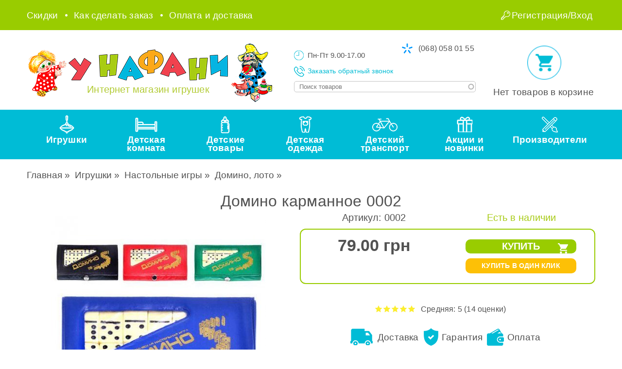

--- FILE ---
content_type: text/html
request_url: https://www.ynafani.com.ua/domino-karmannoe-0002
body_size: 21270
content:
<!DOCTYPE html>
<html lang="ru" xmlns="http://www.w3.org/1999/xhtml" dir="ltr">
<head>
  <title>Домино карманное 0002 купить в Харькове, Украине - У Нафани</title>
  <meta http-equiv="Content-Type" content="text/html; charset=utf-8" />
<link rel="shortcut icon" href="https://www.ynafani.com.ua/sites/default/files/znachok.png" type="image/png" />
<meta name="viewport" content="width=device-width, initial-scale=1, maximum-scale=1, user-scalable=no" />
<meta name="description" content="Домино карманное 0002 купить в Харькове, Киеве, Днепре, Одессе, Украине в магазине игрушек У Нафани. Цена 79.00 грн, фото, отзывы. Доставка по Украине." />
<meta name="abstract" content="Интернет-магазин игрушек &quot;У Нафани&quot;-Купить игрушки и детские товары Харьков" />
<meta name="keywords" content="Домино карманное 0002, купить, цена, фото, отзывы" />
<meta name="generator" content="Drupal 7 (http://drupal.org)" />
<link rel="canonical" href="https://www.ynafani.com.ua/domino-karmannoe-0002" />
<link rel="shortlink" href="https://www.ynafani.com.ua/node/5473" />
       
  <meta name="theme-color" content="#ffffff">
 
<link type="text/css" rel="stylesheet" href="https://www.ynafani.com.ua/sites/default/files/css/css_xE-rWrJf-fncB6ztZfd2huxqgxu4WO-qwma6Xer30m4.css" media="all" />
<link type="text/css" rel="stylesheet" href="https://www.ynafani.com.ua/sites/default/files/css/css_q4ettwJXxgJ1K_EvWy1ySFkrmGV3p_ahVKs3zCtRc5o.css" media="all" />
<link type="text/css" rel="stylesheet" href="https://www.ynafani.com.ua/sites/default/files/css/css_wK_6OkTymLeGE8EAA_dnsRvCJEpFx6LktC0tHt1BluE.css" media="screen" />
<link type="text/css" rel="stylesheet" href="https://www.ynafani.com.ua/sites/default/files/css/css_PYnfwv3tTEmmoZKNCyLKqvl7ttGpCQb7efbUpGy4cHE.css" media="all" />
<link type="text/css" rel="stylesheet" href="https://www.ynafani.com.ua/sites/default/files/css/css_h9C6cO2ZeFLjogDTU7QTSzzeqSOwk7TXRaxEjgQjKvk.css" media="all" />
<link type="text/css" rel="stylesheet" href="https://www.ynafani.com.ua/sites/default/files/css/css_cWKkAvRfN-Aaa4dgJz09VmMzNhHyl5cfk9wi_QMbtTE.css" media="all" />
<link type="text/css" rel="stylesheet" href="https://www.ynafani.com.ua/sites/default/files/css/css_uPhO6Q8Q2iRZToAWoDF18ftK4WRy42B1qiTsAzGeHxI.css" media="all" />
    
</head>  

<body class="html not-front not-logged-in no-sidebars page-node page-node- page-node-5473 node-type-product uc-product-node" >   

    
  ﻿<div id="preheader" class="full-size light-green-bg fixed-both">
  <div id="preh-inner" class="wide-inner">
    <div class="like-sidebar-first white-text">
            <div class="top-acc-place block block-system accs show-first top-menu no-spacing-menu line-menu semi-font block-menu">

      
  <div class="top-acc-header"></div>
  
  <div class="top-acc-content">
    <ul class="menu nav navbar-nav"><li class="first leaf"><a href="/aktsii">Скидки</a></li>
<li class="leaf"><a href="/kak-sdelat-zakaz">Как сделать заказ</a></li>
<li class="last leaf"><a href="/oplata-i-dostavka">Оплата и доставка</a></li>
</ul>  </div>
</div>
    </div>
    <div class="like-content">
      <div class="inside">
            <div class="block block-block search-bar top-mob semi-font like-content no-desktop">

    
  
    <form action="/sale-search?title" method="get">                    
      <input id="search2" class="form-text" type="search" name="title" placeholder="Поиск товаров">                   
</form>  
</div>
  
      </div>
    </div>

    <div class="like-sidebar-last white-text">
            <div class="block block-system acc-menu  no-spacing-menu line-menu semi-font block-menu">

    
  
    <ul class="menu nav navbar-nav"><li class="first last leaf"><a href="/user/login" title="">Регистрация/Вход</a></li>
</ul>  
</div>
    </div>
  </div>  
</div>  

<div id="header" class="full-size white-bg fixed-last">
  <div class="wide-inner mobile">
        <div class="region region-tel-mob">
    <div class="block block-block phones mobile mobile-only semi-font by-center">

    
  
    <a href="tel:+380680580155"><span class="code">(068) </span><span class="num">058 01 55</span></a>
<a href="tel:+380630580155"><span class="code">(063) </span><span class="num">058 01 55</span></a>  
</div>
  </div>
  </div>
  <div class="wide-inner">
    <div class="like-sidebar-first mobile-only">
       <a href="/user" title="регистрация/вход" class="mob-vhod">
          
       </a>
    </div>

    <div class="like-content logo-place">
      <div class="inside">
        <a href="/" title="Главная" rel="home" id="logo" class="muvik hover start">
          <img src="/sites/all/themes/nafanya/images/logo/left.png" alt="Главная" class="left"/>
          <div class=centr>
            <img src="/sites/all/themes/nafanya/images/logo/centr.png" alt="Главная"/>
            <p>Интернет магазин игрушек</p>
          </div>
          <img src="/sites/all/themes/nafanya/images/logo/right.png" alt="Главная" class="right"/>          
        </a>        
      </div>
    </div>

    <div class="like-sidebar-last">
       <div class="inside">
          <div class="region region-tel-search not-wide-region">
    <div class="region-inner">
    <div id="block-block-36" class="block block-block w50 work-time desktop-only">

    
  <div class="pd">
    <div class="days">Пн-Пт 9.00-17.00</div>
<div class="link"><a href="/">Заказать обратный звонок</a></div>  </div>
</div>
<div class="block block-block w50 phones desktop no-mobile semi-font">

    
  
    <div class="tel kstar"><span class="code">(068) </span><span class="num">058 01 55</span></div>

  
</div>
<div class="block block-block search-bar semi-font desktop-only">

    
  
    <form action="/sale-search?title" method="get">                    
      <input class="search1 form-text" type="search" name="title" placeholder="Поиск товаров">                   
</form>  
</div>
    </div>
  </div>
          <div class="region region-koshiyk not-wide-region">
    <div id="block-uc-ajax-cart-delta-0" class="block block-uc-ajax-cart">

    
  
    <div id="ajaxCartUpdate"  class="load-on-view"><div id="cart-block-contents-ajax" class="cart-empty">
  <div class="purpur-cart">
     <div class="btn-cart"></div>
  </div>
  <div class="cart-left">
     <div class="inner">
      Нет товаров в корзине     </div> 
  </div>
</div>
</div>  
</div>
  </div>
       </div>
    </div>
 </div>
</div>






 
<div id="bread-title" class="full-size">       
    <div class="wide-inner as-text-links">    
      <div class="text-pad">
          <div class="region region-bread-region">
    <div class="block">

    
  
    <a href="/">Главная</a> »  
</div>
<div class="block">

    
  
    
        
  
  
      
        
      
          
        
  
  
      
        
      
          <a href="https://www.ynafani.com.ua/catalog/igrushki">Игрушки</a> <span>»</span>    
    
  
  
  
  
  
  
    
    
  
  
  
  
  
  
  
</div>
<div class="block">

    
  
    
        
  
  
      
        
      
          
        
  
  
      
        
      
          <span itemscope itemtype="http://schema.org/BreadcrumbList"><span itemprop="itemListElement" itemscope itemtype="http://schema.org/ListItem"><a itemprop="item" href="https://www.ynafani.com.ua/catalog/igrushki/nastolnye-igry-pazly-mozaika"><span itemprop="name">Настольные игры</span></a><meta itemprop="position" content="1" /></span></span> <span>»</span>    
    
  
  
  
  
  
  
    
    
  
  
  
  
  
  
  
</div>
<div class="block">

    
  
    
        
  
  
      
        
      
          <a href="/domino-loto">Домино, лото</a> »    
    
  
  
  
  
  
  
  
</div>
  </div>
            
      </div>
    </div>
</div>
  

<div id="main-wrapper" class="full-size">
   <div class="wide-inner">           
    <div class="text-pad">           
      
            
      <div id="content">
        <div class="section">
                    <h1 class="title" id="page-title">Домино карманное 0002</h1>                    <div class="tabs"></div>                                  <div class="block block-system">

    
  
    <div itemscope itemtype="http://schema.org/Product" id="node-5473" class="node node-product clearfix">

  
      
  
  <div class="content">
    <div class="group-fixed-first fs fixed-first"><div class="group-sidebar-first like-sidebar-first"><div class="nf uc-product-image">
    
  
      <div class="galleryformatter galleryview galleryformatter-nostyle">
  <div class="gallery-slides" style="width: 442px; height: 442px;">
    <div class="gallery-frame">
      <ul>
              <li class="gallery-slide" id="slide-0-uc_product_image-5473">
          <a href="https://www.ynafani.com.ua/sites/default/files/styles/full/public/products/domino_0.jpg" title="Домино карманное 0002" class="colorbox" rel="gallery-[uc_product_image-5473]"><img data-echo="https://www.ynafani.com.ua/sites/default/files/styles/galleryformatter_slide/public/products/domino_0.jpg" data-icon="" src="https://www.ynafani.com.ua/sites/all/modules/lazyloader/image_placeholder.gif" width="442" height="442" alt="Домино карманное 0002" title="Домино карманное 0002" /><noscript><img src="https://www.ynafani.com.ua/sites/default/files/styles/galleryformatter_slide/public/products/domino_0.jpg" width="442" height="442" alt="Домино карманное 0002" title="Домино карманное 0002" /></noscript></a>          
        </li>
            </ul>
    </div>
  </div>
  </div>
    
  
</div>
</div><div class="like-content"><div class="inside"><div class="artinal fs"><div  class="product-info model"><span class="product-info-label">Артикул:</span> <span class="product-info-value">0002</span></div><div class="nf field-vnalich">
    
  
      Есть в наличии    
  
</div>
</div><div class="gtzkup fs"><div class="w50"><div  class="product-info sell-price"><span class="uc-price-label">Цена:</span> <span class="uc-price">79.00 грн</span></div></div><div class="w50"><div class="nf field-oneclick">
    
  
      
        
  
  
      
        
      
  <div class="fs add-to-cart">        <form class="ajax-cart-submit-form" action="/domino-karmannoe-0002" method="post" id="uc-product-add-to-cart-form-5473" accept-charset="UTF-8"><div><input type="hidden" name="qty" value="1" />
<input type="hidden" name="form_build_id" value="form-o3cZMZ1J89IJOuFpCN6WqJ66__vIletm0E4bV6HsPMk" />
<input type="hidden" name="form_id" value="uc_product_add_to_cart_form_5473" />
<input type="hidden" name="product-nid" value="5473" />
<div class="form-actions form-wrapper" id="edit-actions--12"><input class="node-add-to-cart ajax-cart-submit-form-button form-submit" type="submit" id="edit-submit-5473" name="op" value="Купить" /></div></div></form>  </div>  
  <div class="fs">        <a class="knopka colorbox-node" href="/kupit-v-odin-klik?tovar=Домино карманное 0002&cena=79.00000" data-inner-width="600" data-inner-height="425">КУПИТЬ В ОДИН КЛИК</a>  </div>  
    
  
  
  
  
  
      
  
</div>
</div><div class="nf field-showtimer">
    <div class="field-items">
          
        
  
  
  
  
  
  
  
  
      </div>
</div>
</div><div class="nf field-otziv">
    <div class="field-items">
          <form class="fivestar-widget" action="/domino-karmannoe-0002" method="post" id="fivestar-custom-widget" accept-charset="UTF-8"><div><div  class="clearfix fivestar-smart-text fivestar-average-text fivestar-average-stars fivestar-form-item fivestar-basic"><div class="form-item form-type-fivestar form-item-vote">
 <div class="form-item form-type-select form-item-vote">
 <select id="edit-vote--2" name="vote" class="form-select"><option value="-">Выберите оценку</option><option value="20">Оценить Домино карманное 0002 на 1 из 5</option><option value="40">Оценить Домино карманное 0002 на 2 из 5</option><option value="60">Оценить Домино карманное 0002 на 3 из 5</option><option value="80">Оценить Домино карманное 0002 на 4 из 5</option><option value="100" selected="selected">Оценить Домино карманное 0002 на 5 из 5</option></select>
<div class="description"><div class="fivestar-summary fivestar-summary-combo"><span class="user-rating">Ваша оценка: <span>Нет</span></span> <span class="average-rating">Средняя: <span >5</span></span> <span class="total-votes">(<span >14</span> оценки)</span></div></div>
</div>

</div>
</div><input class="fivestar-submit form-submit" type="submit" id="edit-fivestar-submit" name="op" value="Ставка" /><input type="hidden" name="form_build_id" value="form-zFR71a7j3VV0aJaU0G-SV8K_SWmXJG5l23j9mJkAfWs" />
<input type="hidden" name="form_id" value="fivestar_custom_widget" />
</div></form>      </div>
</div>
<div class="nf field-opllinks">
    <div class="field-items">
          
        
  
  
      
        
      
          <div class="show-up dostavka">
    <div class="butn">Доставка</div>
    <div class="cont">
    Доставка по г. Харькову на дом или работу бесплатно при заказе от 400 грн.
    Доставка к м. Научная, г. Харьков бесплатно при заказе на сумму менее 400 грн
    Доставка по Украине Новой почтой, Укрпочтой и Деливери
    </div>
</div>

<div class="show-up garantiya">
    <div class="butn">Гарантия</div>
    <div class="cont">
    Гарантия возврата товара в течении 14 дней после покупки (сообщить о проблеме необходимо в течении первых суток после получения товара)
    </div>
</div>

<div class="show-up oplata">
    <div class="butn">Оплата</div>
    <div class="cont">
    Оплата на карту Приват Банка при пересылке по Украине или наличными курьеру при доставке по г.Харькову
    </div>
</div>


    
    
  
  
  
  
  
  
      </div>
</div>
</div></div></div><div class="htabs fs green-head"><div class="tab fs"><div class="nf body">
    
  
      <p><strong>Домино пластиковое</strong></p>
<p> </p>
    
  
</div>
</div><div class="tab full-size as-text-links"><h3><span>Характеристики</span></h3><div class="nf field-vozrast">
      <div class="field-label">Возраст:&nbsp;</div>
    
  
      от 2-х лет    
  
</div>
<div class="nf field-material">
      <div class="field-label">Материал:&nbsp;</div>
    
  
      пластмасса    
  
</div>
<div class="nf field-raznovidnost">
      <div class="field-label">Разновидности:&nbsp;</div>
    
  
      синее    
  
</div>
<div class="nf field-kompl">
      <div class="field-label">Комплектация:&nbsp;</div>
    
  
      28 косточек    
  
</div>
</div><div class="tab fs"><h3><span>Отзывы</span></h3><div class="nf field-kom">
    
  
      <div class="view-mycomments cont-viv ">
        
  
  
  
  
  
  
  
  
</div>    
  
</div>
</div></div>  </div>

  

  
  

  <span class="element-hidden" itemprop="name">Домино карманное 0002</span>

  <span class="element-hidden" itemprop="sku">0002</span>

  <img class="element-hidden" itemprop="image" src="https://www.ynafani.com.ua/sites/default/files/styles/uc_product/public/products/domino_0.jpg"

       alt="Домино карманное 0002"/>

  <div class="element-hidden" itemprop="aggregateRating" itemscope itemtype="http://schema.org/AggregateRating">

    <span itemprop="ratingValue">5</span>

    <span itemprop="ratingCount">14</span>

  </div>

  <div class="element-hidden" itemprop="offers" itemscope itemtype="http://schema.org/Offer">

    <span itemprop="priceCurrency" content="UAH">грн</span>

    <span itemprop="price" content="79.00">79.00</span>

    <link itemprop="availability" href="http://schema.org/InStock" />


  </div>

  
    <span class="element-hidden"

          itemprop="description">Домино пластиковое

&nbsp;
</span>

  
</div>  
</div>
                            
        </div>
      </div> <!-- /.section, /#content -->      

          </div>
  </div>
</div> <!--/#main-wrapper -->





  <div id="#pcon" class="full-size"><div class="wide-inner">        
      <div class="region region-podcontent lending">
    <div class="block block-views small-slider green-head">

    <div class="block-title" >Похожие товары</div>
  
  
    <div class="view view-termtov view-id-termtov view-display-id-block_5 columns-4 tov-setka my-owl view-dom-id-7bcabf39ed7b0c7efe0ae6d5e5dda14d">
        
  
  
      <div class="view-content">
      <div class="owl-carousel-block_514"><div class="item-0 item-odd">  
          <div class="product">
            <div class="border">
            <div class="inner padding">
            <div class="nazva fs"><a href="/domino-detskoe-zoopark-2100-02-vladi-toys">Домино со зверями Зоопарк 2100-02 Vladi Toys</a></div>                <div class="fs with-metka">
            <div class="kartinka fs"><a href="/domino-detskoe-zoopark-2100-02-vladi-toys"><img data-echo="https://www.ynafani.com.ua/sites/default/files/styles/setka/public/products/2010-999.jpg" data-icon="" src="https://www.ynafani.com.ua/sites/all/modules/lazyloader/image_placeholder.gif" width="268" height="268" alt="Домино со зверями Зоопарк 2100-02 Vladi Toys" title="Домино со зверями Зоопарк 2100-02 Vladi Toys" /><noscript><img src="https://www.ynafani.com.ua/sites/default/files/styles/setka/public/products/2010-999.jpg" width="268" height="268" alt="Домино со зверями Зоопарк 2100-02 Vladi Toys" title="Домино со зверями Зоопарк 2100-02 Vladi Toys" /></noscript></a></div>      </div>

                <div class="fs art-i-nal">
            <div class="sku w50">Артикул: 2100-02</div>                <div class="nalich w50">Есть в наличии</div>      </div>

                <div class="reiting full-size">
            <div class="w50"><div class="clearfix fivestar-average-stars"><div class="fivestar-static-item"><div class="form-item form-type-item">
 <div class="fivestar-basic"><div class="fivestar-widget-static fivestar-widget-static-vote fivestar-widget-static-5 clearfix"><div class="star star-1 star-odd star-first"><span class="on">5</span></div><div class="star star-2 star-even"><span class="on"></span></div><div class="star star-3 star-odd"><span class="on"></span></div><div class="star star-4 star-even"><span class="on"></span></div><div class="star star-5 star-odd star-last"><span class="on"></span></div></div></div>
<div class="description"><div class="fivestar-summary fivestar-summary-"></div></div>
</div>
</div></div></div>                <div class="w50">7 оценок</div>      </div>

                <div class="prise-outer fs"><span class="prise"> <span class="num">135.00</span><span class="hrn">грн.</span> </span></div>                <div class="to-buy fs">
        
  
  
      
        
      
  <div class="fs add-to-cart">        <form class="ajax-cart-submit-form" action="/domino-karmannoe-0002" method="post" id="uc-product-add-to-cart-form-6784" accept-charset="UTF-8"><div><input type="hidden" name="qty" value="1" />
<input type="hidden" name="form_build_id" value="form-84cEn5X1VSsgATE37uV4uJLR8DDDXMtirOYE56hgI_o" />
<input type="hidden" name="form_id" value="uc_product_add_to_cart_form_6784" />
<input type="hidden" name="product-nid" value="6784" />
<div class="form-actions form-wrapper" id="edit-actions"><input class="node-add-to-cart ajax-cart-submit-form-button form-submit" type="submit" id="edit-submit-6784" name="op" value="Купить" /></div></div></form>  </div>  
    
  
  
  
  
  
  </div>      </div>

      </div>

                <div class="deskript"><div class="pd">Домино детское в виде картинок жителей зоопарка от ТМ Влади Тойс. Яркое и красочное домино с веселыми каритинками. В наборе также идут книга, в которую входят стишки и загадки на тематику "Зоопарк"
</div></div>      </div>

  </div><div class="item-1 item-even">  
          <div class="product">
            <div class="border">
            <div class="inner padding">
            <div class="nazva fs"><a href="/loto-v-derevyannom-penale-m-0031">Лото  в деревянном пенале M 0031/063</a></div>                <div class="fs with-metka">
            <div class="kartinka fs"><a href="/loto-v-derevyannom-penale-m-0031"><img data-echo="https://www.ynafani.com.ua/sites/default/files/styles/setka/public/products/0031.jpg" data-icon="" src="https://www.ynafani.com.ua/sites/all/modules/lazyloader/image_placeholder.gif" width="268" height="268" alt="Лото  в деревянном пенале M 0031/063" title="Лото  в деревянном пенале M 0031/063" /><noscript><img src="https://www.ynafani.com.ua/sites/default/files/styles/setka/public/products/0031.jpg" width="268" height="268" alt="Лото  в деревянном пенале M 0031/063" title="Лото  в деревянном пенале M 0031/063" /></noscript></a></div>      </div>

                <div class="fs art-i-nal">
            <div class="sku w50">Артикул: 0031/063</div>                <div class="nalich w50">Под заказ</div>      </div>

                <div class="reiting full-size">
            <div class="w50"><div class="clearfix fivestar-average-stars"><div class="fivestar-static-item"><div class="form-item form-type-item">
 <div class="fivestar-basic"><div class="fivestar-widget-static fivestar-widget-static-vote fivestar-widget-static-5 clearfix"><div class="star star-1 star-odd star-first"><span class="on">5</span></div><div class="star star-2 star-even"><span class="on"></span></div><div class="star star-3 star-odd"><span class="on"></span></div><div class="star star-4 star-even"><span class="on"></span></div><div class="star star-5 star-odd star-last"><span class="on"></span></div></div></div>
<div class="description"><div class="fivestar-summary fivestar-summary-"></div></div>
</div>
</div></div></div>                <div class="w50">8 оценок</div>      </div>

                <div class="prise-outer fs"><span class="prise"> <span class="num">205.00</span><span class="hrn">грн.</span> </span></div>                <div class="to-buy fs">
        
  
  
      
        
      
  <div class="fs add-to-cart">        <form class="ajax-cart-submit-form" action="/domino-karmannoe-0002" method="post" id="uc-product-add-to-cart-form-7956" accept-charset="UTF-8"><div><input type="hidden" name="qty" value="1" />
<input type="hidden" name="form_build_id" value="form-W0FpWZ7Tn8fFpTMitXjQY3WTuJaAuzKY22KpJi2isIY" />
<input type="hidden" name="form_id" value="uc_product_add_to_cart_form_7956" />
<input type="hidden" name="product-nid" value="7956" />
<div class="form-actions form-wrapper" id="edit-actions--2"><input class="node-add-to-cart ajax-cart-submit-form-button form-submit" type="submit" id="edit-submit-7956" name="op" value="Купить" /></div></div></form>  </div>  
    
  
  
  
  
  
  </div>      </div>

      </div>

                <div class="deskript"><div class="pd">Лото в деревянном пенале M 0031/063 - представляет собой классическую игру, хорошо знакомую не одному поколению. Это интересная и азартная игра, которая, в первую очередь, способствует хорошему настро...</div></div>      </div>

  </div><div class="item-2 item-odd">  
          <div class="product">
            <div class="border">
            <div class="inner padding">
            <div class="nazva fs"><a href="/domino-derevyannoe-detskoe-zhivotnye-md-2146-v-korobke">Домино деревянное детское Животные MD 2146 в коробке</a></div>                <div class="fs with-metka">
            <div class="kartinka fs"><a href="/domino-derevyannoe-detskoe-zhivotnye-md-2146-v-korobke"><img data-echo="https://www.ynafani.com.ua/sites/default/files/styles/setka/public/products/2146.jpg" data-icon="" src="https://www.ynafani.com.ua/sites/all/modules/lazyloader/image_placeholder.gif" width="268" height="268" alt="Домино деревянное детское Животные MD 2146 в коробке" title="Домино деревянное детское Животные MD 2146 в коробке" /><noscript><img src="https://www.ynafani.com.ua/sites/default/files/styles/setka/public/products/2146.jpg" width="268" height="268" alt="Домино деревянное детское Животные MD 2146 в коробке" title="Домино деревянное детское Животные MD 2146 в коробке" /></noscript></a></div>      </div>

                <div class="fs art-i-nal">
            <div class="sku w50">Артикул: 2146</div>                <div class="nalich w50">Под заказ</div>      </div>

                <div class="reiting full-size">
            <div class="w50"><div class="clearfix fivestar-average-stars"><div class="fivestar-static-item"><div class="form-item form-type-item">
 <div class="fivestar-basic"><div class="fivestar-widget-static fivestar-widget-static-vote fivestar-widget-static-5 clearfix"><div class="star star-1 star-odd star-first"><span class="on">5</span></div><div class="star star-2 star-even"><span class="on"></span></div><div class="star star-3 star-odd"><span class="on"></span></div><div class="star star-4 star-even"><span class="on"></span></div><div class="star star-5 star-odd star-last"><span class="on"></span></div></div></div>
<div class="description"><div class="fivestar-summary fivestar-summary-"></div></div>
</div>
</div></div></div>                <div class="w50">1 оценок</div>      </div>

                <div class="prise-outer fs"><span class="prise"> <span class="num">135.00</span><span class="hrn">грн.</span> </span></div>                <div class="to-buy fs">
        
  
  
      
        
      
  <div class="fs add-to-cart">        <form class="ajax-cart-submit-form" action="/domino-karmannoe-0002" method="post" id="uc-product-add-to-cart-form-18637" accept-charset="UTF-8"><div><input type="hidden" name="qty" value="1" />
<input type="hidden" name="form_build_id" value="form-gHlsEAVrgwJ_PGgbH3_9bgwYNq5OKvaTf6fonVVC2QM" />
<input type="hidden" name="form_id" value="uc_product_add_to_cart_form_18637" />
<input type="hidden" name="product-nid" value="18637" />
<div class="form-actions form-wrapper" id="edit-actions--3"><input class="node-add-to-cart ajax-cart-submit-form-button form-submit" type="submit" id="edit-submit-18637" name="op" value="Купить" /></div></div></form>  </div>  
    
  
  
  
  
  
  </div>      </div>

      </div>

                <div class="deskript"><div class="pd">Домино деревянное детское Животные MD 2146 в коробке
</div></div>      </div>

  </div><div class="item-3 item-even">  
          <div class="product">
            <div class="border">
            <div class="inner padding">
            <div class="nazva fs"><a href="/domino-v-futlyare-stellar-rossiya">Домино для детей Зоопарк, ферма, Океан, Авто или Фрукты 3299-3305-3312-3336 Технок</a></div>                <div class="fs with-metka">
            <div class="kartinka fs"><a href="/domino-v-futlyare-stellar-rossiya"><img data-echo="https://www.ynafani.com.ua/sites/default/files/styles/setka/public/products/3305-55.jpeg" data-icon="" src="https://www.ynafani.com.ua/sites/all/modules/lazyloader/image_placeholder.gif" width="268" height="268" alt="Домино для детей Зоопарк, ферма, Океан, Авто или Фрукты 3299-3305-3312-3336 Технок" title="Домино для детей Зоопарк, ферма, Океан, Авто или Фрукты 3299-3305-3312-3336 Технок" /><noscript><img src="https://www.ynafani.com.ua/sites/default/files/styles/setka/public/products/3305-55.jpeg" width="268" height="268" alt="Домино для детей Зоопарк, ферма, Океан, Авто или Фрукты 3299-3305-3312-3336 Технок" title="Домино для детей Зоопарк, ферма, Океан, Авто или Фрукты 3299-3305-3312-3336 Технок" /></noscript></a></div>                <div class="metka nov light-blue-bg">Новинка</div><div class="display-none">1</div>      </div>

                <div class="fs art-i-nal">
            <div class="sku w50">Артикул: 3299-3305-3312-3336-3329</div>                <div class="nalich w50">Есть в наличии</div>      </div>

                <div class="reiting full-size">
            <div class="w50"><div class="clearfix fivestar-average-stars"><div class="fivestar-static-item"><div class="form-item form-type-item">
 <div class="fivestar-basic"><div class="fivestar-widget-static fivestar-widget-static-vote fivestar-widget-static-5 clearfix"><div class="star star-1 star-odd star-first"><span class="on">5</span></div><div class="star star-2 star-even"><span class="on"></span></div><div class="star star-3 star-odd"><span class="on"></span></div><div class="star star-4 star-even"><span class="on"></span></div><div class="star star-5 star-odd star-last"><span class="on"></span></div></div></div>
<div class="description"><div class="fivestar-summary fivestar-summary-"></div></div>
</div>
</div></div></div>                <div class="w50">1 оценок</div>      </div>

                <div class="prise-outer fs"><span class="prise"> <span class="num">95.00</span><span class="hrn">грн.</span> </span></div>                <div class="to-buy fs">
        
  
  
      
        
      
  <div class="fs add-to-cart">        <form class="ajax-cart-submit-form" action="/domino-karmannoe-0002" method="post" id="uc-product-add-to-cart-form-1498" accept-charset="UTF-8"><div><input type="hidden" name="qty" value="1" />
<input type="hidden" name="form_build_id" value="form-pIMiRk-o5AV6uDfKP4fEYIWigevr9cpiY7bLht7l9Jk" />
<input type="hidden" name="form_id" value="uc_product_add_to_cart_form_1498" />
<input type="hidden" name="product-nid" value="1498" />
<div class="form-actions form-wrapper" id="edit-actions--4"><input class="node-add-to-cart ajax-cart-submit-form-button form-submit" type="submit" id="edit-submit-1498" name="op" value="Купить" /></div></div></form>  </div>  
    
  
  
  
  
  
  </div>      </div>

      </div>

                <div class="deskript"><div class="pd">Домино для детей Зоопарк, ферма, Океан, Авто или Фрукты 3299-3305-3312-3336 Технок - настольная игра с рисунками и правилами взрослого домино. Малыш тренирует зрительную память, внимательность.Это дом...</div></div>      </div>

  </div><div class="item-4 item-odd">  
          <div class="product">
            <div class="border">
            <div class="inner padding">
            <div class="nazva fs"><a href="/loto-derevyannye-bochonki-04628">Лото деревянные бочонки G51 DankoToys Украина</a></div>                <div class="fs with-metka">
            <div class="kartinka fs"><a href="/loto-derevyannye-bochonki-04628"><img data-echo="https://www.ynafani.com.ua/sites/default/files/styles/setka/public/products/nastolnaya-igra-loto.jpg" data-icon="" src="https://www.ynafani.com.ua/sites/all/modules/lazyloader/image_placeholder.gif" width="268" height="268" alt="Лото деревянные бочонки G51 DankoToys Украина" title="Лото деревянные бочонки G51 DankoToys Украина" /><noscript><img src="https://www.ynafani.com.ua/sites/default/files/styles/setka/public/products/nastolnaya-igra-loto.jpg" width="268" height="268" alt="Лото деревянные бочонки G51 DankoToys Украина" title="Лото деревянные бочонки G51 DankoToys Украина" /></noscript></a></div>      </div>

                <div class="fs art-i-nal">
            <div class="sku w50">Артикул: G51</div>                <div class="nalich w50">Есть в наличии</div>      </div>

                <div class="reiting full-size">
            <div class="w50"><div class="clearfix fivestar-average-stars"><div class="fivestar-static-item"><div class="form-item form-type-item">
 <div class="fivestar-basic"><div class="fivestar-widget-static fivestar-widget-static-vote fivestar-widget-static-5 clearfix"><div class="star star-1 star-odd star-first"><span class="on">5</span></div><div class="star star-2 star-even"><span class="on"></span></div><div class="star star-3 star-odd"><span class="on"></span></div><div class="star star-4 star-even"><span class="on"></span></div><div class="star star-5 star-odd star-last"><span class="on"></span></div></div></div>
<div class="description"><div class="fivestar-summary fivestar-summary-"></div></div>
</div>
</div></div></div>                <div class="w50">6 оценок</div>      </div>

                <div class="prise-outer fs"><span class="prise"> <span class="num">185.00</span><span class="hrn">грн.</span> </span></div>                <div class="to-buy fs">
        
  
  
      
        
      
  <div class="fs add-to-cart">        <form class="ajax-cart-submit-form" action="/domino-karmannoe-0002" method="post" id="uc-product-add-to-cart-form-5061" accept-charset="UTF-8"><div><input type="hidden" name="qty" value="1" />
<input type="hidden" name="form_build_id" value="form-RDGWhPC03wi13P55DJIOs3fEqE8g-A4FrEZnmo7mWSc" />
<input type="hidden" name="form_id" value="uc_product_add_to_cart_form_5061" />
<input type="hidden" name="product-nid" value="5061" />
<div class="form-actions form-wrapper" id="edit-actions--5"><input class="node-add-to-cart ajax-cart-submit-form-button form-submit" type="submit" id="edit-submit-5061" name="op" value="Купить" /></div></div></form>  </div>  
    
  
  
  
  
  
  </div>      </div>

      </div>

                <div class="deskript"><div class="pd">Лото деревянные бочонки 
 
</div></div>      </div>

  </div><div class="item-5 item-even">  
          <div class="product">
            <div class="border">
            <div class="inner padding">
            <div class="nazva fs"><a href="/loto-ferma-dlya-malyshei-vt2100-01">Лото Ферма для малышей VT2100-01</a></div>                <div class="fs with-metka">
            <div class="kartinka fs"><a href="/loto-ferma-dlya-malyshei-vt2100-01"><img data-echo="https://www.ynafani.com.ua/sites/default/files/styles/setka/public/products/2100-11_0.jpg" data-icon="" src="https://www.ynafani.com.ua/sites/all/modules/lazyloader/image_placeholder.gif" width="268" height="268" alt="Лото Ферма для малышей VT2100-01" title="Лото Ферма для малышей VT2100-01" /><noscript><img src="https://www.ynafani.com.ua/sites/default/files/styles/setka/public/products/2100-11_0.jpg" width="268" height="268" alt="Лото Ферма для малышей VT2100-01" title="Лото Ферма для малышей VT2100-01" /></noscript></a></div>      </div>

                <div class="fs art-i-nal">
            <div class="sku w50">Артикул: 2100-01</div>                <div class="nalich w50">Есть в наличии</div>      </div>

                <div class="reiting full-size">
            <div class="w50"><div class="clearfix fivestar-average-stars"><div class="fivestar-static-item"><div class="form-item form-type-item">
 <div class="fivestar-basic"><div class="fivestar-widget-static fivestar-widget-static-vote fivestar-widget-static-5 clearfix"><div class="star star-1 star-odd star-first"><span class="on">5</span></div><div class="star star-2 star-even"><span class="on"></span></div><div class="star star-3 star-odd"><span class="on"></span></div><div class="star star-4 star-even"><span class="on"></span></div><div class="star star-5 star-odd star-last"><span class="on"></span></div></div></div>
<div class="description"><div class="fivestar-summary fivestar-summary-"></div></div>
</div>
</div></div></div>                <div class="w50">6 оценок</div>      </div>

                <div class="prise-outer fs"><span class="prise"> <span class="num">135.00</span><span class="hrn">грн.</span> </span></div>                <div class="to-buy fs">
        
  
  
      
        
      
  <div class="fs add-to-cart">        <form class="ajax-cart-submit-form" action="/domino-karmannoe-0002" method="post" id="uc-product-add-to-cart-form-6606" accept-charset="UTF-8"><div><input type="hidden" name="qty" value="1" />
<input type="hidden" name="form_build_id" value="form-mz-o9waxlY5XxQ_XcyHRrNImDrzGsORlwQVbdMNpxK0" />
<input type="hidden" name="form_id" value="uc_product_add_to_cart_form_6606" />
<input type="hidden" name="product-nid" value="6606" />
<div class="form-actions form-wrapper" id="edit-actions--6"><input class="node-add-to-cart ajax-cart-submit-form-button form-submit" type="submit" id="edit-submit-6606" name="op" value="Купить" /></div></div></form>  </div>  
    
  
  
  
  
  
  </div>      </div>

      </div>

                <div class="deskript"><div class="pd">Лото «Ферма» для малышей VT2100-01  - Любимые животные фермы приглашают поиграть в интересную игру!  Лото — играем и веселимся!
Правила игры простые Играют 2-4 игрока. Раздайте участникам по игровому...</div></div>      </div>

  </div><div class="item-6 item-odd">  
          <div class="product">
            <div class="border">
            <div class="inner padding">
            <div class="nazva fs"><a href="/domino-klassicheskoe-detskoe-3343-tekhnok-v-korobke">Домино Классическое детское 3343 Технок в коробке</a></div>                <div class="fs with-metka">
            <div class="kartinka fs"><a href="/domino-klassicheskoe-detskoe-3343-tekhnok-v-korobke"><img data-echo="https://www.ynafani.com.ua/sites/default/files/styles/setka/public/products/3343.jpg" data-icon="" src="https://www.ynafani.com.ua/sites/all/modules/lazyloader/image_placeholder.gif" width="268" height="268" alt="Домино Классическое детское 3343 Технок в коробке" title="Домино Классическое детское 3343 Технок в коробке" /><noscript><img src="https://www.ynafani.com.ua/sites/default/files/styles/setka/public/products/3343.jpg" width="268" height="268" alt="Домино Классическое детское 3343 Технок в коробке" title="Домино Классическое детское 3343 Технок в коробке" /></noscript></a></div>      </div>

                <div class="fs art-i-nal">
            <div class="sku w50">Артикул: 3343</div>                <div class="nalich w50">Есть в наличии</div>      </div>

                <div class="reiting full-size">
            <div class="w50"><div class="clearfix fivestar-average-stars"><div class="fivestar-static-item"><div class="form-item form-type-item">
 <div class="fivestar-basic"><div class="fivestar-widget-static fivestar-widget-static-vote fivestar-widget-static-5 clearfix"><div class="star star-1 star-odd star-first"><span class="on">5</span></div><div class="star star-2 star-even"><span class="on"></span></div><div class="star star-3 star-odd"><span class="on"></span></div><div class="star star-4 star-even"><span class="on"></span></div><div class="star star-5 star-odd star-last"><span class="on"></span></div></div></div>
<div class="description"><div class="fivestar-summary fivestar-summary-"></div></div>
</div>
</div></div></div>                <div class="w50">10 оценок</div>      </div>

                <div class="prise-outer fs"><span class="prise"> <span class="num">89.00</span><span class="hrn">грн.</span> </span></div>                <div class="to-buy fs">
        
  
  
      
        
      
  <div class="fs add-to-cart">        <form class="ajax-cart-submit-form" action="/domino-karmannoe-0002" method="post" id="uc-product-add-to-cart-form-6798" accept-charset="UTF-8"><div><input type="hidden" name="qty" value="1" />
<input type="hidden" name="form_build_id" value="form-vvsfynNFeyhhfwV9UrGkPfUEv6Oqs0SKROku9NQxG5A" />
<input type="hidden" name="form_id" value="uc_product_add_to_cart_form_6798" />
<input type="hidden" name="product-nid" value="6798" />
<div class="form-actions form-wrapper" id="edit-actions--7"><input class="node-add-to-cart ajax-cart-submit-form-button form-submit" type="submit" id="edit-submit-6798" name="op" value="Купить" /></div></div></form>  </div>  
    
  
  
  
  
  
  </div>      </div>

      </div>

                <div class="deskript"><div class="pd">Домино классическое детское - настольная детская игра для развития мышления и сообразительности, игры в коллективе
 
</div></div>      </div>

  </div><div class="item-7 item-even">  
          <div class="product">
            <div class="border">
            <div class="inner padding">
            <div class="nazva fs"><a href="/domino-derevyannoe-detskoe-md-2072">Домино деревянное детское MD 2072</a></div>                <div class="fs with-metka">
            <div class="kartinka fs"><a href="/domino-derevyannoe-detskoe-md-2072"><img data-echo="https://www.ynafani.com.ua/sites/default/files/styles/setka/public/products/2072.jpg" data-icon="" src="https://www.ynafani.com.ua/sites/all/modules/lazyloader/image_placeholder.gif" width="268" height="268" alt="Домино деревянное детское MD 2072" title="Домино деревянное детское MD 2072" /><noscript><img src="https://www.ynafani.com.ua/sites/default/files/styles/setka/public/products/2072.jpg" width="268" height="268" alt="Домино деревянное детское MD 2072" title="Домино деревянное детское MD 2072" /></noscript></a></div>      </div>

                <div class="fs art-i-nal">
            <div class="sku w50">Артикул: 2072</div>                <div class="nalich w50">Есть в наличии</div>      </div>

                <div class="reiting full-size">
            <div class="w50"><div class="clearfix fivestar-average-stars"><div class="fivestar-static-item"><div class="form-item form-type-item">
 <div class="fivestar-basic"><div class="fivestar-widget-static fivestar-widget-static-vote fivestar-widget-static-5 clearfix"><div class="star star-1 star-odd star-first"><span class="on">5</span></div><div class="star star-2 star-even"><span class="on"></span></div><div class="star star-3 star-odd"><span class="on"></span></div><div class="star star-4 star-even"><span class="on"></span></div><div class="star star-5 star-odd star-last"><span class="on"></span></div></div></div>
<div class="description"><div class="fivestar-summary fivestar-summary-"></div></div>
</div>
</div></div></div>                <div class="w50">1 оценок</div>      </div>

                <div class="prise-outer fs"><span class="prise"> <span class="num">139.00</span><span class="hrn">грн.</span> </span></div>                <div class="to-buy fs">
        
  
  
      
        
      
  <div class="fs add-to-cart">        <form class="ajax-cart-submit-form" action="/domino-karmannoe-0002" method="post" id="uc-product-add-to-cart-form-14964" accept-charset="UTF-8"><div><input type="hidden" name="qty" value="1" />
<input type="hidden" name="form_build_id" value="form-NDGN5tuhoAvoYi7b_laSZdt13wZY6fZCX6KUQTEKYTw" />
<input type="hidden" name="form_id" value="uc_product_add_to_cart_form_14964" />
<input type="hidden" name="product-nid" value="14964" />
<div class="form-actions form-wrapper" id="edit-actions--8"><input class="node-add-to-cart ajax-cart-submit-form-button form-submit" type="submit" id="edit-submit-14964" name="op" value="Купить" /></div></div></form>  </div>  
    
  
  
  
  
  
  </div>      </div>

      </div>

                <div class="deskript"><div class="pd">Домино деревянное детское 28 деталей MD 2072
</div></div>      </div>

  </div><div class="item-8 item-odd">  
          <div class="product">
            <div class="border">
            <div class="inner padding">
            <div class="nazva fs"><a href="/stolik7-nastolnyh-igr-9604-tehnok">Столик-органайзер+7 настольных игр 9604 Технок</a></div>                <div class="fs with-metka">
            <div class="kartinka fs"><a href="/stolik7-nastolnyh-igr-9604-tehnok"><img data-echo="https://www.ynafani.com.ua/sites/default/files/styles/setka/public/products/9604.jpg" data-icon="" src="https://www.ynafani.com.ua/sites/all/modules/lazyloader/image_placeholder.gif" width="268" height="268" alt="Столик-органайзер+7 настольных игр 9604 Технок" title="Столик-органайзер+7 настольных игр 9604 Технок" /><noscript><img src="https://www.ynafani.com.ua/sites/default/files/styles/setka/public/products/9604.jpg" width="268" height="268" alt="Столик-органайзер+7 настольных игр 9604 Технок" title="Столик-органайзер+7 настольных игр 9604 Технок" /></noscript></a></div>      </div>

                <div class="fs art-i-nal">
            <div class="sku w50">Артикул: 9604</div>                <div class="nalich w50">Под заказ</div>      </div>

                <div class="reiting full-size">
            <div class="w50"><div class="clearfix fivestar-average-stars"><div class="fivestar-static-item"><div class="form-item form-type-item">
 <div class="fivestar-basic"><div class="fivestar-widget-static fivestar-widget-static-vote fivestar-widget-static-5 clearfix"><div class="star star-1 star-odd star-first"><span class="on">5</span></div><div class="star star-2 star-even"><span class="on"></span></div><div class="star star-3 star-odd"><span class="on"></span></div><div class="star star-4 star-even"><span class="on"></span></div><div class="star star-5 star-odd star-last"><span class="on"></span></div></div></div>
<div class="description"><div class="fivestar-summary fivestar-summary-"></div></div>
</div>
</div></div></div>                <div class="w50">1 оценок</div>      </div>

                <div class="prise-outer fs"><span class="prise"> <span class="num">685.00</span><span class="hrn">грн.</span> </span></div>                <div class="to-buy fs">
        
  
  
      
        
      
  <div class="fs add-to-cart">        <form class="ajax-cart-submit-form" action="/domino-karmannoe-0002" method="post" id="uc-product-add-to-cart-form-31730" accept-charset="UTF-8"><div><input type="hidden" name="qty" value="1" />
<input type="hidden" name="form_build_id" value="form-ubf1MKzvbKZ8XS9sK8xvql7tZKE8O4SZKNriif4tVAc" />
<input type="hidden" name="form_id" value="uc_product_add_to_cart_form_31730" />
<input type="hidden" name="product-nid" value="31730" />
<div class="form-actions form-wrapper" id="edit-actions--9"><input class="node-add-to-cart ajax-cart-submit-form-button form-submit" type="submit" id="edit-submit-31730" name="op" value="Купить" /></div></div></form>  </div>  
    
  
  
  
  
  
  </div>      </div>

      </div>

                <div class="deskript"><div class="pd">Что может отвлечь детей от телевизора или других гаджетов вечером, когда на улице плохая погода? Безусловно, только что-то более интересное, увлекательное и захватывающее.
ТехноК представляет: набор и...</div></div>      </div>

  </div><div class="item-9 item-even">  
          <div class="product">
            <div class="border">
            <div class="inner padding">
            <div class="nazva fs"><a href="/domino-derevyannoe-s-kartinkami-zhivotnye-0017">Домино деревянное с картинками &quot;Животные&quot; 0017</a></div>                <div class="fs with-metka">
            <div class="kartinka fs"><a href="/domino-derevyannoe-s-kartinkami-zhivotnye-0017"><img data-echo="https://www.ynafani.com.ua/sites/default/files/styles/setka/public/products/0017.jpg" data-icon="" src="https://www.ynafani.com.ua/sites/all/modules/lazyloader/image_placeholder.gif" width="268" height="268" alt="Домино деревянное с картинками &quot;Животные&quot; 0017" title="Домино деревянное с картинками &quot;Животные&quot; 0017" /><noscript><img src="https://www.ynafani.com.ua/sites/default/files/styles/setka/public/products/0017.jpg" width="268" height="268" alt="Домино деревянное с картинками &quot;Животные&quot; 0017" title="Домино деревянное с картинками &quot;Животные&quot; 0017" /></noscript></a></div>      </div>

                <div class="fs art-i-nal">
            <div class="sku w50">Артикул: 0017</div>                <div class="nalich w50">Есть в наличии</div>      </div>

                <div class="reiting full-size">
            <div class="w50"><div class="clearfix fivestar-average-stars"><div class="fivestar-static-item"><div class="form-item form-type-item">
 <div class="fivestar-basic"><div class="fivestar-widget-static fivestar-widget-static-vote fivestar-widget-static-5 clearfix"><div class="star star-1 star-odd star-first"><span class="on">5</span></div><div class="star star-2 star-even"><span class="on"></span></div><div class="star star-3 star-odd"><span class="on"></span></div><div class="star star-4 star-even"><span class="on"></span></div><div class="star star-5 star-odd star-last"><span class="on"></span></div></div></div>
<div class="description"><div class="fivestar-summary fivestar-summary-"></div></div>
</div>
</div></div></div>                <div class="w50">7 оценок</div>      </div>

                <div class="prise-outer fs"><span class="prise"> <span class="num">69.00</span><span class="hrn">грн.</span> </span></div>                <div class="to-buy fs">
        
  
  
      
        
      
  <div class="fs add-to-cart">        <form class="ajax-cart-submit-form" action="/domino-karmannoe-0002" method="post" id="uc-product-add-to-cart-form-337" accept-charset="UTF-8"><div><input type="hidden" name="qty" value="1" />
<input type="hidden" name="form_build_id" value="form-Rkk5m7tCZAX1HoBckPP4TUTDgqSeQknT1DXIaITjpGY" />
<input type="hidden" name="form_id" value="uc_product_add_to_cart_form_337" />
<input type="hidden" name="product-nid" value="337" />
<div class="form-actions form-wrapper" id="edit-actions--10"><input class="node-add-to-cart ajax-cart-submit-form-button form-submit" type="submit" id="edit-submit-337" name="op" value="Купить" /></div></div></form>  </div>  
    
  
  
  
  
  
  </div>      </div>

      </div>

      </div>

  </div><div class="item-10 item-odd">  
          <div class="product">
            <div class="border">
            <div class="inner padding">
            <div class="nazva fs"><a href="/svistok-derevyannyi-md-0492-1">Домино деревянное детское 4 вида MD 0017</a></div>                <div class="fs with-metka">
            <div class="kartinka fs"><a href="/svistok-derevyannyi-md-0492-1"><img data-echo="https://www.ynafani.com.ua/sites/default/files/styles/setka/public/products/0017-11.jpg" data-icon="" src="https://www.ynafani.com.ua/sites/all/modules/lazyloader/image_placeholder.gif" width="268" height="268" alt="Домино деревянное детское 4 вида MD 0017" title="Домино деревянное детское 4 вида MD 0017" /><noscript><img src="https://www.ynafani.com.ua/sites/default/files/styles/setka/public/products/0017-11.jpg" width="268" height="268" alt="Домино деревянное детское 4 вида MD 0017" title="Домино деревянное детское 4 вида MD 0017" /></noscript></a></div>                <div><div class="metka skidka red-bg">Скидка</div><div class="display-none">1</div></div>      </div>

                <div class="fs art-i-nal">
            <div class="sku w50">Артикул: 0017</div>                <div class="nalich w50">Есть в наличии</div>      </div>

                <div class="reiting full-size">
            <div class="w50"><div class="clearfix fivestar-average-stars"><div class="fivestar-static-item"><div class="form-item form-type-item">
 <div class="fivestar-basic"><div class="fivestar-widget-static fivestar-widget-static-vote fivestar-widget-static-5 clearfix"><div class="star star-1 star-odd star-first"><span class="on">4.375</span></div><div class="star star-2 star-even"><span class="on"></span></div><div class="star star-3 star-odd"><span class="on"></span></div><div class="star star-4 star-even"><span class="on"></span></div><div class="star star-5 star-odd star-last"><span class="on" style="width: 37.5%"></span></div></div></div>
<div class="description"><div class="fivestar-summary fivestar-summary-"></div></div>
</div>
</div></div></div>                <div class="w50">16 оценок</div>      </div>

                <div class="prise-outer fs"><span class="prise"> <span class="num">79.00</span><span class="hrn">грн.</span> </span></div>                <div class="to-buy fs">
        
  
  
      
        
      
  <div class="fs add-to-cart">        <form class="ajax-cart-submit-form" action="/domino-karmannoe-0002" method="post" id="uc-product-add-to-cart-form-3911" accept-charset="UTF-8"><div><input type="hidden" name="qty" value="1" />
<input type="hidden" name="form_build_id" value="form-6Taio3KHBfGF9fPuCj96tT1GVL2lXNLLrYUbJ4GFPd4" />
<input type="hidden" name="form_id" value="uc_product_add_to_cart_form_3911" />
<input type="hidden" name="product-nid" value="3911" />
<div class="form-actions form-wrapper" id="edit-actions--11"><input class="node-add-to-cart ajax-cart-submit-form-button form-submit" type="submit" id="edit-submit-3911" name="op" value="Купить" /></div></div></form>  </div>  
    
  
  
  
  
  
  </div>      </div>

      </div>

                <div class="deskript"><div class="pd">Домино деревянное детское 4 вида MD 0017 - самое популярное домино, которое пользуется огромной популярностью среди клиентов и их детей. Яркие и понятные еартинки. Приятный материал. 
Акция! 
При поку...</div></div>      </div>

  </div></div>    </div>
  
  
  
  
  
  
</div>  
</div>
  </div>
  </div></div>        

<div id="blue_menu" class="default komp full-size light-blue-bg fixed-both">
  <div id="blue_menu_inner" class="full-size">
    <div class="wide-inner">
            <div class="region region-top-catalog accs mob-acc-place show-first">
    <div class="mob-acc-header">
      <div class="mob-acc-header-inner">Каталог товаров<div class="arr"></div></div>      
    </div>
    <div class="mob-acc-content acc-place">
          
        
  
  
      
        
      
          <div class="acc-header btn1">
 <div class="inner">

     <div class="pict no-fixed" style="background-image: url('https://www.ynafani.com.ua/sites/default/files/menu/igr.png')">
  &nbsp;
</div>
 
     <div class="fix-pict no-default" style="background-image: url('https://www.ynafani.com.ua/sites/default/files/menu/igrushki.png')">
  &nbsp;
</div>

     <div class="deskr">
       <div class="fc">
            <div class="width"><div class="padding">Игрушки </div></div> 
       </div>
     </div>

 </div>
</div>
    
  <div class="acc-content show1 sub-acc-place">        <div class="show1-inner">
        
  
  
      
        
      
  <div class="btn2">        <div class="fc">
            <div class="sub-acc-header inner">
      <div class="width"><div class="padding">Игрушки для мальчиков </div></div>

    </div>
  
  
  
      <div class="view-content show2">
        
      
          <div class="btn3">
 <div class="inner">
   <div class="fc">
<a href="/catalog/igrushki/igrushki-dlya-malchikov/mashinki-mototsikly-i-spetstekhnika">Машинки и спецтехника</a>
   </div>
 </div>
</div>    
  
      
          <div class="btn3">
 <div class="inner">
   <div class="fc">
<a href="/catalog/igrushki/igrushki-dlya-malchikov/igrushki-na-radioupravlenii">Игрушки на радиоуправлении</a>
   </div>
 </div>
</div>    
  
      
          <div class="btn3">
 <div class="inner">
   <div class="fc">
<a href="/catalog/igrushki/metallicheskie-mashinki">Металлические машинки</a>
   </div>
 </div>
</div>    
  
      
          <div class="btn3">
 <div class="inner">
   <div class="fc">
<a href="/catalog/igrushki/avtobusy-tramvai-i-trolleybusy">Автобусы, трамваи и троллейбусы</a>
   </div>
 </div>
</div>    
  
      
          <div class="btn3">
 <div class="inner">
   <div class="fc">
<a href="/catalog/igrushki/mashinki-dlya-samyh-malenkih">Машинки для самых маленьких</a>
   </div>
 </div>
</div>    
  
      
          <div class="btn3">
 <div class="inner">
   <div class="fc">
<a href="/catalog/igrushki/nabory-mashinok">Наборы машинок</a>
   </div>
 </div>
</div>    
  
      
          <div class="btn3">
 <div class="inner">
   <div class="fc">
<a href="/tanki-igrushki">Танки</a>
   </div>
 </div>
</div>    
  
      
          <div class="btn3">
 <div class="inner">
   <div class="fc">
<a href="/catalog/igrushki/voennaya-tehnika-dlya-malchikov">Военная техника</a>
   </div>
 </div>
</div>    
  
      
          <div class="btn3">
 <div class="inner">
   <div class="fc">
<a href="/catalog/igrushki/mashinka-konstruktor-s-otvertkoy-igrushka">Машинка конструктор с отверткой</a>
   </div>
 </div>
</div>    
  
      
          <div class="btn3">
 <div class="inner">
   <div class="fc">
<a href="/catalog/igrushki/igrushki-dlya-malchikov/zheleznaya-doroga-i-parovozy">Железная дорога</a>
   </div>
 </div>
</div>    
  
      
          <div class="btn3">
 <div class="inner">
   <div class="fc">
<a href="/catalog/igrushki/igrushki-dlya-malchikov/igrushki-roboty-i-transformery">Роботы и трансформеры</a>
   </div>
 </div>
</div>    
  
      
          <div class="btn3">
 <div class="inner">
   <div class="fc">
<a href="/catalog/igrushki/igrushki-dlya-malchikov/igrushki-dinozavry-i-drakony">Динозавры и драконы</a>
   </div>
 </div>
</div>    
  
      
          <div class="btn3">
 <div class="inner">
   <div class="fc">
<a href="/catalog/igrushki/igrushki-dlya-malchikov/garazhi-parkovki-treki">Гаражи, парковки, треки</a>
   </div>
 </div>
</div>    
  
      
          <div class="btn3">
 <div class="inner">
   <div class="fc">
<a href="/catalog/igrushki/igrushki-dlya-malchikov/igrushechnye-instrumenty">Игрушечные инструменты</a>
   </div>
 </div>
</div>    
  
      
          <div class="btn3">
 <div class="inner">
   <div class="fc">
<a href="/catalog/igrushki/igrushki-dlya-malchikov/avtotrenazhery-ruli">Автотренажеры, рули</a>
   </div>
 </div>
</div>    
  
      
          <div class="btn3">
 <div class="inner">
   <div class="fc">
<a href="/catalog/igrushki/detskoe-oruzhie-i-pistolety">Оружие и пистолеты</a>
   </div>
 </div>
</div>    
  
      
          <div class="btn3">
 <div class="inner">
   <div class="fc">
<a href="/catalog/igrushki/igrushki-dlya-malchikov/korabli-i-samolety">Корабли и самолеты</a>
   </div>
 </div>
</div>    
  
      
          <div class="btn3">
 <div class="inner">
   <div class="fc">
<a href="/catalog/igrushki/igrushki-dlya-malchikov/drugie-igrushki-dlya-malchikov">Другие игрушки для мальчиков</a>
   </div>
 </div>
</div>    
    </div>
  
  
  
  
  
  
</div>  </div>  
  
      
  <div class="btn2">        <div class="fc">
            <div class="sub-acc-header inner">
      <div class="width"><div class="padding">Игрушки для девочек </div></div>

    </div>
  
  
  
      <div class="view-content show2">
        
      
          <div class="btn3">
 <div class="inner">
   <div class="fc">
<a href="/catalog/igrushki/igrushki-dlya-devochek/kukhni-posudka-igrovye-nabory-produktov">Кухни и посудка</a>
   </div>
 </div>
</div>    
  
      
          <div class="btn3">
 <div class="inner">
   <div class="fc">
<a href="/catalog/igrushki/igrovye-nabory-produktov-ovoshchey-i-fruktov-korziny">Наборы овощей, фруктов</a>
   </div>
 </div>
</div>    
  
      
          <div class="btn3">
 <div class="inner">
   <div class="fc">
<a href="/catalog/igrushki/igrushki-dlya-devochek/detskaya-bytovaya-tekhnika">Бытовая техника</a>
   </div>
 </div>
</div>    
  
      
          <div class="btn3">
 <div class="inner">
   <div class="fc">
<a href="/telezhki">Тележки</a>
   </div>
 </div>
</div>    
  
      
          <div class="btn3">
 <div class="inner">
   <div class="fc">
<a href="/catalog/igrushki/igrushki-dlya-devochek/nabory-dlya-uborki">Наборы для уборки</a>
   </div>
 </div>
</div>    
  
      
          <div class="btn3">
 <div class="inner">
   <div class="fc">
<a href="/korzinki">Корзинки</a>
   </div>
 </div>
</div>    
  
      
          <div class="btn3">
 <div class="inner">
   <div class="fc">
<a href="/catalog/igrushki/igrushki-dlya-devochek/kukly-pupsy-i-aksessuary-dlya-nikh">Куклы, пупсы и аксессуары</a>
   </div>
 </div>
</div>    
  
      
          <div class="btn3">
 <div class="inner">
   <div class="fc">
<a href="/catalog/igrushki/muzykalnye-kukly">Куклы музыкальные</a>
   </div>
 </div>
</div>    
  
      
          <div class="btn3">
 <div class="inner">
   <div class="fc">
<a href="/catalog/igrushki/kukly-po-tipu-barbi-analog">Куклы по типу Барби</a>
   </div>
 </div>
</div>    
  
      
          <div class="btn3">
 <div class="inner">
   <div class="fc">
<a href="/catalog/igrushki/kukly-mini">Куклы мини</a>
   </div>
 </div>
</div>    
  
      
          <div class="btn3">
 <div class="inner">
   <div class="fc">
<a href="/kosmetika-dlya-devochek">Косметика и аксессуары для девочек</a>
   </div>
 </div>
</div>    
  
      
          <div class="btn3">
 <div class="inner">
   <div class="fc">
<a href="/catalog/igrushki/igrushki-dlya-devochek/kassovye-apparaty-supermarket">Кассовые аппараты, супермаркет</a>
   </div>
 </div>
</div>    
  
      
          <div class="btn3">
 <div class="inner">
   <div class="fc">
<a href="/catalog/igrushki/igrushki-dlya-devochek/kolyaski-krovatki-i-vannochki-dlya-kukol-0">Коляски, кроватки</a>
   </div>
 </div>
</div>    
  
      
          <div class="btn3">
 <div class="inner">
   <div class="fc">
<a href="/catalog/igrushki/igrushki-dlya-devochek/domiki-i-mebel-dlya-kukol-barbi">Домики для кукол</a>
   </div>
 </div>
</div>    
  
      
          <div class="btn3">
 <div class="inner">
   <div class="fc">
<a href="/catalog/igrushki/mebel-dlya-kukol">Мебель для кукол</a>
   </div>
 </div>
</div>    
  
      
          <div class="btn3">
 <div class="inner">
   <div class="fc">
<a href="/catalog/igrushki/detskoe-tryumo-dlya-devochek">Трюмо для девочек</a>
   </div>
 </div>
</div>    
  
      
          <div class="btn3">
 <div class="inner">
   <div class="fc">
<a href="/catalog/igrushki/igrushki-dlya-devochek/nabory-dlya-igry-v-doktora">Наборы доктора</a>
   </div>
 </div>
</div>    
  
      
          <div class="btn3">
 <div class="inner">
   <div class="fc">
<a href="/catalog/igrushki/igrushki-dlya-devochek/detskie-shveinye-mashinki">Швейные машинки</a>
   </div>
 </div>
</div>    
  
      
          <div class="btn3">
 <div class="inner">
   <div class="fc">
<a href="/catalog/igrushki/igrushki-dlya-devochek/detskie-gladilnye-doski-i-utyugi">Утюги и гладильные доски</a>
   </div>
 </div>
</div>    
  
      
          <div class="btn3">
 <div class="inner">
   <div class="fc">
<a href="/catalog/igrushki/igrushki-dlya-devochek/drugie-igrushki-dlya-devochek">Другие игрушки для девочек</a>
   </div>
 </div>
</div>    
    </div>
  
  
  
  
  
  
</div>  </div>  
  
      
  <div class="btn2">        <div class="fc">
            <div class="sub-acc-header inner">
      <div class="width"><div class="padding">Игрушки для малышей </div></div>

    </div>
  
  
  
      <div class="view-content show2">
        
      
          <div class="btn3">
 <div class="inner">
   <div class="fc">
<a href="/catalog/igrushki/igrushki-dlya-malyshei/pogremushki-mobili-gryzuny-0">Погремушки, мобили, грызуны</a>
   </div>
 </div>
</div>    
  
      
          <div class="btn3">
 <div class="inner">
   <div class="fc">
<a href="/catalog/igrushki/igrushki-dlya-malyshei/piramidki-i-kubiki">Пирамидки и кубики</a>
   </div>
 </div>
</div>    
  
      
          <div class="btn3">
 <div class="inner">
   <div class="fc">
<a href="/catalog/igrushki/igrushki-dlya-malyshei/sortery-i-igrushki-dlya-motoriki">Сортеры и игрушки для моторики</a>
   </div>
 </div>
</div>    
  
      
          <div class="btn3">
 <div class="inner">
   <div class="fc">
<a href="/catalog/igrushki/igrushki-dlya-malyshei/nevalyashki-i-yuly">Неваляшки и юлы</a>
   </div>
 </div>
</div>    
  
      
          <div class="btn3">
 <div class="inner">
   <div class="fc">
<a href="/catalog/igrushki/igrushki-dlya-malyshei/muzykalnye-i-razvivayushchie-igrushki">Музыкальные и развивающие игрушки</a>
   </div>
 </div>
</div>    
  
      
          <div class="btn3">
 <div class="inner">
   <div class="fc">
<a href="/catalog/igrushki/igrushki-dlya-malyshei/katalki-i-kachalki">Каталки и качалки</a>
   </div>
 </div>
</div>    
  
      
          <div class="btn3">
 <div class="inner">
   <div class="fc">
<a href="/catalog/igrushki/igrushki-dlya-malyshei/zavodnaya-igrushka">Заводные игрушки</a>
   </div>
 </div>
</div>    
    </div>
  
  
  
  
  
  
</div>  </div>  
  
      
  <div class="btn2">        <div class="fc">
            <div class="sub-acc-header inner">
      <div class="width"><div class="padding">Развивающие игрушки </div></div>

    </div>
  
  
  
      <div class="view-content show2">
        
      
          <div class="btn3">
 <div class="inner">
   <div class="fc">
<a href="/noutbuki-kompyutery">Ноутбуки, компьютеры</a>
   </div>
 </div>
</div>    
  
      
          <div class="btn3">
 <div class="inner">
   <div class="fc">
<a href="/catalog/igrushki/mozaika-dlya-detey">Мозаика для детей</a>
   </div>
 </div>
</div>    
  
      
          <div class="btn3">
 <div class="inner">
   <div class="fc">
<a href="/catalog/igrushki/igrushki-razvivashki">Развивающие игрушки</a>
   </div>
 </div>
</div>    
  
      
          <div class="btn3">
 <div class="inner">
   <div class="fc">
<a href="/akvakovriki">Акваковрики</a>
   </div>
 </div>
</div>    
  
      
          <div class="btn3">
 <div class="inner">
   <div class="fc">
<a href="/catalog/igrushki/interaktivnye-plakaty-dlya-detey">Плакаты</a>
   </div>
 </div>
</div>    
  
      
          <div class="btn3">
 <div class="inner">
   <div class="fc">
<a href="/catalog/igrushki/igrushki-dlya-rybalki">Рыбалки</a>
   </div>
 </div>
</div>    
  
      
          <div class="btn3">
 <div class="inner">
   <div class="fc">
<a href="/catalog/igrushki/obuchayushchie-igrushki-dlya-detey">Обучающие игрушки</a>
   </div>
 </div>
</div>    
  
      
          <div class="btn3">
 <div class="inner">
   <div class="fc">
<a href="/catalog/igrushki/akvakovriki-dlya-risovaniya-vodoy-i-dostochki-dlya-risovaniya">Доски для рисования</a>
   </div>
 </div>
</div>    
  
      
          <div class="btn3">
 <div class="inner">
   <div class="fc">
<a href="/catalog/igrushki/igrushki-dlya-malyshei/pazly-mozaika-razvivayushchie-kovriki">Коврики пазлы</a>
   </div>
 </div>
</div>    
  
      
          <div class="btn3">
 <div class="inner">
   <div class="fc">
<a href="/catalog/igrushki/nabory-dlya-eksperimentov-issledovaniy-i-fokusov">Наборы для исследований и фокусов</a>
   </div>
 </div>
</div>    
  
      
          <div class="btn3">
 <div class="inner">
   <div class="fc">
<a href="/catalog/igrushki/skazochniki-i-igrushki-povtoryushki">Сказочники и повторюшки</a>
   </div>
 </div>
</div>    
  
      
          <div class="btn3">
 <div class="inner">
   <div class="fc">
<a href="/catalog/igrushki/igrushki-dlya-malyshei/kartochki-domana">Карточки Домана</a>
   </div>
 </div>
</div>    
  
      
          <div class="btn3">
 <div class="inner">
   <div class="fc">
<a href="/catalog/igrushki/spinery-spinnery">Спинеры, спиннеры</a>
   </div>
 </div>
</div>    
  
      
          <div class="btn3">
 <div class="inner">
   <div class="fc">
<a href="/catalog/igrushki/pop-it-pop-it-i-simpl-dimpl-simple-dimple">Поп ит Pop it и Симпл Димпл</a>
   </div>
 </div>
</div>    
    </div>
  
  
  
  
  
  
</div>  </div>  
  
      
  <div class="btn2">        <div class="fc">
            <div class="sub-acc-header inner">
      <div class="width"><div class="padding">Игрушки из дерева </div></div>

    </div>
  
  
  
      <div class="view-content show2">
        
      
          <div class="btn3">
 <div class="inner">
   <div class="fc">
<a href="/catalog/igrushki/pazly-i-ramki-vkladyshi-iz-dereva">Пазлы деревянные</a>
   </div>
 </div>
</div>    
  
      
          <div class="btn3">
 <div class="inner">
   <div class="fc">
<a href="/catalog/igrushki/ramki-so-vkladyshami-derevyannye">Рамки со вкладышами деревянные</a>
   </div>
 </div>
</div>    
  
      
          <div class="btn3">
 <div class="inner">
   <div class="fc">
<a href="/catalog/igrushki/magnitnye-dostochki-i-molberty-iz-dereva">Магнитные досточки и мольберты из дерева</a>
   </div>
 </div>
</div>    
  
      
          <div class="btn3">
 <div class="inner">
   <div class="fc">
<a href="/catalog/igrushki/shnurovki-iz-dereva">Шнуровки из дерева</a>
   </div>
 </div>
</div>    
  
      
          <div class="btn3">
 <div class="inner">
   <div class="fc">
<a href="/catalog/igrushki/labirinty-iz-dereva">Лабиринты из дерева</a>
   </div>
 </div>
</div>    
  
      
          <div class="btn3">
 <div class="inner">
   <div class="fc">
<a href="/catalog/igrushki/kubiki-derevyannye">Кубики деревянные</a>
   </div>
 </div>
</div>    
  
      
          <div class="btn3">
 <div class="inner">
   <div class="fc">
<a href="/catalog/igrushki/konstruktory-iz-dereva">Конструкторы из дерева</a>
   </div>
 </div>
</div>    
  
      
          <div class="btn3">
 <div class="inner">
   <div class="fc">
<a href="/catalog/igrushki/razvivayushchie-igrushki-iz-dereva">Развивающие игрушки из дерева</a>
   </div>
 </div>
</div>    
  
      
          <div class="btn3">
 <div class="inner">
   <div class="fc">
<a href="/catalog/igrushki/igrushki-iz-dereva-dlya-melkoy-motoriki-i-sortery">Игрушки из дерева для мелкой моторики и сортеры</a>
   </div>
 </div>
</div>    
  
      
          <div class="btn3">
 <div class="inner">
   <div class="fc">
<a href="/catalog/igrushki/rolevye-igrushki-iz-dereva">Ролевые игрушки из дерева</a>
   </div>
 </div>
</div>    
  
      
          <div class="btn3">
 <div class="inner">
   <div class="fc">
<a href="/catalog/igrushki/muzykalnye-instrumenty-iz-dereva">Музыкальные инструменты из дерева</a>
   </div>
 </div>
</div>    
  
      
          <div class="btn3">
 <div class="inner">
   <div class="fc">
<a href="/catalog/igrushki/stuchalka-derevyannaya">Стучалки деревянные</a>
   </div>
 </div>
</div>    
  
      
          <div class="btn3">
 <div class="inner">
   <div class="fc">
<a href="/catalog/igrushki/katalki-iz-dereva">Каталки из дерева</a>
   </div>
 </div>
</div>    
  
      
          <div class="btn3">
 <div class="inner">
   <div class="fc">
<a href="/catalog/igrushki/nastolnye-igry-iz-dereva-domino-loto-golovolomki">Настольные игры из дерева: домино, лото, головоломки</a>
   </div>
 </div>
</div>    
  
      
          <div class="btn3">
 <div class="inner">
   <div class="fc">
<a href="/catalog/igrushki/drugie-igrushki-iz-dereva">Другие игрушки из дерева</a>
   </div>
 </div>
</div>    
    </div>
  
  
  
  
  
  
</div>  </div>  
  
      
  <div class="btn2">        <div class="fc"><div class="inner">
 <div class="padding">
  <a href="/catalog/igrushki/sukhoi-bassein-i-shariki">Сухой бассейн и шарики</a>
 </div>
</div></div>  </div>  
  
      
  <div class="btn2">        <div class="fc">
            <div class="sub-acc-header inner">
      <div class="width"><div class="padding">Конструкторы </div></div>

    </div>
  
  
  
      <div class="view-content show2">
        
      
          <div class="btn3">
 <div class="inner">
   <div class="fc">
<a href="/catalog/igrushki/konstruktory-melkie-po-tipu-lego-lego">Конструкторы мелкие по типу лего Lego</a>
   </div>
 </div>
</div>    
  
      
          <div class="btn3">
 <div class="inner">
   <div class="fc">
<a href="/catalog/igrushki/plastikovye-konstruktory-s-krupnymi-detalyami">Пластиковые конструкторы с крупными деталями</a>
   </div>
 </div>
</div>    
  
      
          <div class="btn3">
 <div class="inner">
   <div class="fc">
<a href="/catalog/igrushki/tematicheskie-konstruktory">Тематические конструкторы</a>
   </div>
 </div>
</div>    
  
      
          <div class="btn3">
 <div class="inner">
   <div class="fc">
<a href="/catalog/igrushki/magnitnyi-konstruktor">Магнитный конструктор</a>
   </div>
 </div>
</div>    
  
      
          <div class="btn3">
 <div class="inner">
   <div class="fc">
<a href="/catalog/igrushki/derevyannye-konstruktory">Деревянные конструкторы</a>
   </div>
 </div>
</div>    
  
      
          <div class="btn3">
 <div class="inner">
   <div class="fc">
<a href="/catalog/igrushki/metallicheskie-konstruktory">Металлические конструкторы</a>
   </div>
 </div>
</div>    
  
      
          <div class="btn3">
 <div class="inner">
   <div class="fc">
<a href="/catalog/igrushki/konstruktory-sobirayki">Конструкторы-собирайки</a>
   </div>
 </div>
</div>    
  
      
          <div class="btn3">
 <div class="inner">
   <div class="fc">
<a href="/catalog/igrushki/neobychnye-konstruktory">Необычные конструкторы</a>
   </div>
 </div>
</div>    
    </div>
  
  
  
  
  
  
</div>  </div>  
  
      
  <div class="btn2">        <div class="fc">
            <div class="sub-acc-header inner">
      <div class="width"><div class="padding">Настольные игры </div></div>

    </div>
  
  
  
      <div class="view-content show2">
        
      
          <div class="btn3">
 <div class="inner">
   <div class="fc">
<a href="/domino-loto">Домино, лото</a>
   </div>
 </div>
</div>    
  
      
          <div class="btn3">
 <div class="inner">
   <div class="fc">
<a href="/futbol">Футбол</a>
   </div>
 </div>
</div>    
  
      
          <div class="btn3">
 <div class="inner">
   <div class="fc">
<a href="/hokkey">Хоккей</a>
   </div>
 </div>
</div>    
  
      
          <div class="btn3">
 <div class="inner">
   <div class="fc">
<a href="/duplet">Дуплет</a>
   </div>
 </div>
</div>    
  
      
          <div class="btn3">
 <div class="inner">
   <div class="fc">
<a href="/catalog/igrushki/pazly-detskie">Пазлы детские</a>
   </div>
 </div>
</div>    
  
      
          <div class="btn3">
 <div class="inner">
   <div class="fc">
<a href="/igry-na-lipuchkah">Игры на липучках</a>
   </div>
 </div>
</div>    
  
      
          <div class="btn3">
 <div class="inner">
   <div class="fc">
<a href="/catalog/igrushki/igry-s-magnitami-i-na-lipuchkakh-0">Игры с магнитами</a>
   </div>
 </div>
</div>    
  
      
          <div class="btn3">
 <div class="inner">
   <div class="fc">
<a href="/shashki-shahmaty-nardy">Шашки, шахматы, нарды</a>
   </div>
 </div>
</div>    
  
      
          <div class="btn3">
 <div class="inner">
   <div class="fc">
<a href="/morskoy-boy">Морской бой</a>
   </div>
 </div>
</div>    
  
      
          <div class="btn3">
 <div class="inner">
   <div class="fc">
<a href="/brodilki-hodilki">Бродилки, ходилки</a>
   </div>
 </div>
</div>    
  
      
          <div class="btn3">
 <div class="inner">
   <div class="fc">
<a href="/kartochnye-igry">Карточные игры</a>
   </div>
 </div>
</div>    
  
      
          <div class="btn3">
 <div class="inner">
   <div class="fc">
<a href="/tvister">Твистер</a>
   </div>
 </div>
</div>    
  
      
          <div class="btn3">
 <div class="inner">
   <div class="fc">
<a href="/razvlekatelnye-igry">Развлекательные игры</a>
   </div>
 </div>
</div>    
  
      
          <div class="btn3">
 <div class="inner">
   <div class="fc">
<a href="/intellektualnye-igry">Интеллектуальные игры</a>
   </div>
 </div>
</div>    
    </div>
  
  
  
  
  
  
</div>  </div>  
  
      
  <div class="btn2">        <div class="fc">
            <div class="sub-acc-header inner">
      <div class="width"><div class="padding">Музыкальные и интерактивные игрушки </div></div>

    </div>
  
  
  
      <div class="view-content show2">
        
      
          <div class="btn3">
 <div class="inner">
   <div class="fc">
<a href="/catalog/igrushki/razvivayushchie-igrushki-s-muzykalnymi-effektami">Развивающие игрушки</a>
   </div>
 </div>
</div>    
  
      
          <div class="btn3">
 <div class="inner">
   <div class="fc">
<a href="/catalog/igrushki/interaktivnye-igrushki">Интерактивные игрушки</a>
   </div>
 </div>
</div>    
  
      
          <div class="btn3">
 <div class="inner">
   <div class="fc">
<a href="/catalog/igrushki/muzykalnye-instrumenty">Музыкальные инструменты</a>
   </div>
 </div>
</div>    
  
      
          <div class="btn3">
 <div class="inner">
   <div class="fc">
<a href="/catalog/igrushki/pianino-i-sintezatory-dlya-detey">Пианино и синтезаторы</a>
   </div>
 </div>
</div>    
  
      
          <div class="btn3">
 <div class="inner">
   <div class="fc">
<a href="/catalog/igrushki/telefony-detskie-muzykalnye">Телефоны музыкальные</a>
   </div>
 </div>
</div>    
  
      
          <div class="btn3">
 <div class="inner">
   <div class="fc">
<a href="/catalog/igrushki/muzykalnye-interaktivnye-kovriki">Музыкальные интерактивные коврики</a>
   </div>
 </div>
</div>    
  
      
          <div class="btn3">
 <div class="inner">
   <div class="fc">
<a href="/catalog/igrushki/planshety-detskie-muzykalnye">Планшеты музыкальные</a>
   </div>
 </div>
</div>    
  
      
          <div class="btn3">
 <div class="inner">
   <div class="fc">
<a href="/catalog/igrushki/mikrofony-i-molotochki-detskie-muzykalnye">Микрофоны и молоточки</a>
   </div>
 </div>
</div>    
  
      
          <div class="btn3">
 <div class="inner">
   <div class="fc">
<a href="/catalog/igrushki/racii-i-pulty-dlya-detey">Рации и пульты</a>
   </div>
 </div>
</div>    
  
      
          <div class="btn3">
 <div class="inner">
   <div class="fc">
<a href="/catalog/igrushki/drugie-muzykalnye-i-interaktivnye-igrushki">Другие музыкальные и интерактивные игрушки</a>
   </div>
 </div>
</div>    
    </div>
  
  
  
  
  
  
</div>  </div>  
  
      
  <div class="btn2">        <div class="fc"><div class="inner">
 <div class="padding">
  <a href="/rastushchie-igrushki">Растущие игрушки</a>
 </div>
</div></div>  </div>  
  
      
  <div class="btn2">        <div class="fc">
            <div class="sub-acc-header inner">
      <div class="width"><div class="padding">Герои мультиков </div></div>

    </div>
  
  
  
      <div class="view-content show2">
        
      
          <div class="btn3">
 <div class="inner">
   <div class="fc">
<a href="/catalog/igrushki/geroi-multikov-i-figurki-zhivotnykh/igrushki-smeshariki">Смешарики</a>
   </div>
 </div>
</div>    
  
      
          <div class="btn3">
 <div class="inner">
   <div class="fc">
<a href="/catalog/igrushki/geroi-multikov-i-figurki-zhivotnykh/igrushki-shchenyachii-patrul">Щенячий патруль</a>
   </div>
 </div>
</div>    
  
      
          <div class="btn3">
 <div class="inner">
   <div class="fc">
<a href="/catalog/igrushki/geroi-multikov-i-figurki-zhivotnykh/igrushki-avtobus-taio">Автобус Тайо</a>
   </div>
 </div>
</div>    
  
      
          <div class="btn3">
 <div class="inner">
   <div class="fc">
<a href="/catalog/igrushki/geroi-multikov-i-figurki-zhivotnykh/igrushka-svinka-peppa-pig-peppa">Свинка Пеппа Pig Peppa</a>
   </div>
 </div>
</div>    
  
      
          <div class="btn3">
 <div class="inner">
   <div class="fc">
<a href="/figurki-supergeroev">Фигурки супергероев</a>
   </div>
 </div>
</div>    
  
      
          <div class="btn3">
 <div class="inner">
   <div class="fc">
<a href="/catalog/igrushki/geroi-multikov-i-figurki-zhivotnykh/igrushki-fiksiki-i-ryukzak-pomogator">Фиксики и рюкзак Помогатор</a>
   </div>
 </div>
</div>    
  
      
          <div class="btn3">
 <div class="inner">
   <div class="fc">
<a href="/catalog/igrushki/geroi-multikov-i-figurki-zhivotnykh/super-krylya-igrushki">Супер крылья</a>
   </div>
 </div>
</div>    
  
      
          <div class="btn3">
 <div class="inner">
   <div class="fc">
<a href="/catalog/igrushki/geroi-multikov-i-figurki-zhivotnykh/igrushki-robokar-poli-robocar-poli">Робокар Поли Robocar Poli</a>
   </div>
 </div>
</div>    
  
      
          <div class="btn3">
 <div class="inner">
   <div class="fc">
<a href="/catalog/igrushki/geroi-multikov-i-figurki-zhivotnykh/igrushki-mashinki-vspysh">Машинки Вспыш</a>
   </div>
 </div>
</div>    
  
      
          <div class="btn3">
 <div class="inner">
   <div class="fc">
<a href="/catalog/igrushki/geroi-multikov-i-figurki-zhivotnykh/igrushka-tachki-makvin">Тачки Маквин</a>
   </div>
 </div>
</div>    
  
      
          <div class="btn3">
 <div class="inner">
   <div class="fc">
<a href="/tipy-tovarov-vydelen/igrushki-ledi-bag-i-super-kot">Леди Баг и Супер Кот</a>
   </div>
 </div>
</div>    
  
      
          <div class="btn3">
 <div class="inner">
   <div class="fc">
<a href="/catalog/igrushki/geroi-multikov-i-figurki-zhivotnykh/igrushki-figurki-geroi-v-maskakh">Фигурки Герои в масках</a>
   </div>
 </div>
</div>    
  
      
          <div class="btn3">
 <div class="inner">
   <div class="fc">
<a href="/catalog/igrushki/geroi-multikov-i-figurki-zhivotnykh/igrushki-s-multgeroyami">Игрушки с мультгероями</a>
   </div>
 </div>
</div>    
  
      
          <div class="btn3">
 <div class="inner">
   <div class="fc">
<a href="/catalog/igrushki/geroi-multikov-i-figurki-zhivotnykh/igrushki-s-geroyami-iz-nashego-detstva">Игрушки с героями из нашего детства</a>
   </div>
 </div>
</div>    
  
      
          <div class="btn3">
 <div class="inner">
   <div class="fc">
<a href="/catalog/igrushki/geroi-multikov-i-figurki-zhivotnykh/igrushki-khellou-kitti-hello-kitty">Хеллоу Китти Hello Kitty</a>
   </div>
 </div>
</div>    
  
      
          <div class="btn3">
 <div class="inner">
   <div class="fc">
<a href="/catalog/igrushki/geroi-multikov-i-figurki-zhivotnykh/igrushki-kukly-vinks-winx">Куклы Винкс Winx</a>
   </div>
 </div>
</div>    
  
      
          <div class="btn3">
 <div class="inner">
   <div class="fc">
<a href="/catalog/igrushki/geroi-multikov-i-figurki-zhivotnykh/igrushka-myagkaya-mishka-teddi">Мишка Тедди</a>
   </div>
 </div>
</div>    
  
      
          <div class="btn3">
 <div class="inner">
   <div class="fc">
<a href="/catalog/igrushki/geroi-multikov-i-figurki-zhivotnykh/igrushka-kot-tom">Кот Том</a>
   </div>
 </div>
</div>    
  
      
          <div class="btn3">
 <div class="inner">
   <div class="fc">
<a href="/catalog/igrushki/geroi-multikov-i-figurki-zhivotnykh/igrushki-kukly-monstr-khai-monster-high">Куклы Монстр Хай Monster High</a>
   </div>
 </div>
</div>    
    </div>
  
  
  
  
  
  
</div>  </div>  
  
      
  <div class="btn2">        <div class="fc"><div class="inner">
 <div class="padding">
  <a href="/catalog/igrushki/geroi-multikov-i-figurki-zhivotnykh/figurki-zhivotnykh">Фигурки животных</a>
 </div>
</div></div>  </div>  
  
      
  <div class="btn2">        <div class="fc">
            <div class="sub-acc-header inner">
      <div class="width"><div class="padding">Наборы для творчества </div></div>

    </div>
  
  
  
      <div class="view-content show2">
        
      
          <div class="btn3">
 <div class="inner">
   <div class="fc">
<a href="/catalog/igrushki/vse-dlya-lepki">Пластилин, наборы для лепки</a>
   </div>
 </div>
</div>    
  
      
          <div class="btn3">
 <div class="inner">
   <div class="fc">
<a href="/catalog/igrushki/kineticheskiy-pesok">Кинетический песок</a>
   </div>
 </div>
</div>    
  
      
          <div class="btn3">
 <div class="inner">
   <div class="fc">
<a href="/catalog/igrushki/igrushki-i-nabory-dlya-risovaniya">Наборы для рисования</a>
   </div>
 </div>
</div>    
  
      
          <div class="btn3">
 <div class="inner">
   <div class="fc">
<a href="/catalog/igrushki/neobychnye-igrushki-dlya-tvorchestva">Необычные игрушки для творчества</a>
   </div>
 </div>
</div>    
  
      
          <div class="btn3">
 <div class="inner">
   <div class="fc">
<a href="/catalog/igrushki/podelki-iz-payetok-straz-i-nakleek">Поделки из пайеток, страз и наклеек</a>
   </div>
 </div>
</div>    
  
      
          <div class="btn3">
 <div class="inner">
   <div class="fc">
<a href="/catalog/igrushki/kvilling-origami-applikacii">Квиллинг, оригами, аппликации</a>
   </div>
 </div>
</div>    
  
      
          <div class="btn3">
 <div class="inner">
   <div class="fc">
<a href="/catalog/igrushki/vyazanie-vyshivanie-shite-biser">Вязание, вышивание, шитье, бисер</a>
   </div>
 </div>
</div>    
  
      
          <div class="btn3">
 <div class="inner">
   <div class="fc">
<a href="/catalog/igrushki/mylo-ruchnoy-raboty-dlya-detey">Мыло ручной работы</a>
   </div>
 </div>
</div>    
  
      
          <div class="btn3">
 <div class="inner">
   <div class="fc">
<a href="/catalog/igrushki/kancelyarskie-izdeliya-dlya-tvorchestva">Канцелярские изделия</a>
   </div>
 </div>
</div>    
    </div>
  
  
  
  
  
  
</div>  </div>  
  
      
  <div class="btn2">        <div class="fc"><div class="inner">
 <div class="padding">
  <a href="/catalog/igrushki/sportivnye-i-aktivnye-igry">Спортивные игры</a>
 </div>
</div></div>  </div>  
  
      
  <div class="btn2">        <div class="fc"><div class="inner">
 <div class="padding">
  <a href="/catalog/igrushki/myagkie-igrushki">Мягкие игрушки</a>
 </div>
</div></div>  </div>  
  
      
  <div class="btn2">        <div class="fc"><div class="inner">
 <div class="padding">
  <a href="/palatki-detskie-igrovye">Палатки</a>
 </div>
</div></div>  </div>  
  
      
  <div class="btn2">        <div class="fc"><div class="inner">
 <div class="padding">
  <a href="/catalog/igrushki/pesochnye-nabory-i-igrushki-dlya-leta">Игрушки для песочницы</a>
 </div>
</div></div>  </div>  
  
      
  <div class="btn2">        <div class="fc"><div class="inner">
 <div class="padding">
  <a href="/catalog/igrushki/pryguny-myachi-i-naduvnye-izdeliya">Прыгуны, мячи</a>
 </div>
</div></div>  </div>  
  
      
  <div class="btn2">        <div class="fc"><div class="inner">
 <div class="padding">
  <a href="/catalog/igrushki/igrushki-dlya-kupaniya">Игрушки для купания</a>
 </div>
</div></div>  </div>  
  
      
  <div class="btn2">        <div class="fc"><div class="inner">
 <div class="padding">
  <a href="/catalog/igrushki/ledyanki-snezhkolepy-sanki-i-lyzhi">Ледянки, санки, лыжи и снежколепы</a>
 </div>
</div></div>  </div>  
  
      
  <div class="btn2">        <div class="fc"><div class="inner">
 <div class="padding">
  <a href="/catalog/igrushki/knigi-raskraski">Книги, раскраски</a>
 </div>
</div></div>  </div>  
  
      
  <div class="btn2">        <div class="fc"><div class="inner">
 <div class="padding">
  <a href="/catalog/igrushki/svetilniki-nochniki">Светильники, ночники</a>
 </div>
</div></div>  </div>  
  
      
  <div class="btn2">        <div class="fc"><div class="inner">
 <div class="padding">
  <a href="/catalog/igrushki/kukolnyi-teatr-i-palchikovyi-teatr">Кукольный и пальчиковый театр</a>
 </div>
</div></div>  </div>  
    
  
  
  
  
  
  </div>  </div>  
  
      
          <div class="acc-header btn1">
 <div class="inner">

     <div class="pict no-fixed" style="background-image: url('https://www.ynafani.com.ua/sites/default/files/menu/bed.png')">
  &nbsp;
</div>
 
     <div class="fix-pict no-default" style="background-image: url('https://www.ynafani.com.ua/sites/default/files/menu/komnata.png')">
  &nbsp;
</div>

     <div class="deskr">
       <div class="fc">
            <div class="width"><div class="padding">Детская комната </div></div> 
       </div>
     </div>

 </div>
</div>
    
  <div class="acc-content show1 sub-acc-place">        <div class="show1-inner">
        
  
  
      
        
      
  <div class="btn2">        <div class="fc"><div class="inner">
 <div class="padding">
  <a href="/catalog/detskaya-komnata/molberty-detskie">Мольберты детские</a>
 </div>
</div></div>  </div>  
  
      
  <div class="btn2">        <div class="fc"><div class="inner">
 <div class="padding">
  <a href="/catalog/detskaya-komnata/stoly-i-stulya-detskie">Столы и стулья детские</a>
 </div>
</div></div>  </div>  
  
      
  <div class="btn2">        <div class="fc"><div class="inner">
 <div class="padding">
  <a href="/catalog/detskaya-komnata/kovriki-pazly-napolnoe-pokrytie-kovriki-maty-teplyi-pol">Коврики-пазлы, коврики-маты</a>
 </div>
</div></div>  </div>  
  
      
  <div class="btn2">        <div class="fc"><div class="inner">
 <div class="padding">
  <a href="/catalog/detskii-sportivnyi-kompleks/gorki-dlya-kataniya-i-skalolaznye">Горки</a>
 </div>
</div></div>  </div>  
  
      
  <div class="btn2">        <div class="fc"><div class="inner">
 <div class="padding">
  <a href="/tipy-tovarov-vydelen/domiki-dlya-detey-plastikovye-dlya-doma-i-ulicy">Домики для детей</a>
 </div>
</div></div>  </div>  
  
      
  <div class="btn2">        <div class="fc"><div class="inner">
 <div class="padding">
  <a href="/catalog/detskie-tovary/naduvnye-izdeliya/batuty-naduvnye-0">Батуты</a>
 </div>
</div></div>  </div>  
  
      
  <div class="btn2">        <div class="fc"><div class="inner">
 <div class="padding">
  <a href="/catalog/igrushki/plastikovye-tonneli-tunneli-doloni">Тоннели (туннели)</a>
 </div>
</div></div>  </div>  
  
      
  <div class="btn2">        <div class="fc"><div class="inner">
 <div class="padding">
  <a href="/catalog/detskii-sportivnyi-kompleks/detskie-shvedskie-stenki">Шведские стенки</a>
 </div>
</div></div>  </div>  
  
      
  <div class="btn2">        <div class="fc"><div class="inner">
 <div class="padding">
  <a href="/catalog/igrushki/pesochnica-detskaya">Песочницы</a>
 </div>
</div></div>  </div>  
  
      
  <div class="btn2">        <div class="fc"><div class="inner">
 <div class="padding">
  <a href="/catalog/detskaya-komnata/kacheli-i-kachalki">Качели</a>
 </div>
</div></div>  </div>  
  
      
  <div class="btn2">        <div class="fc"><div class="inner">
 <div class="padding">
  <a href="/catalog/detskaya-komnata/stulchiki-dlya-kormleniya">Стульчики для кормления</a>
 </div>
</div></div>  </div>  
  
      
  <div class="btn2">        <div class="fc"><div class="inner">
 <div class="padding">
  <a href="/catalog/detskaya-komnata/party">Парты</a>
 </div>
</div></div>  </div>  
  
      
  <div class="btn2">        <div class="fc"><div class="inner">
 <div class="padding">
  <a href="/catalog/detskaya-komnata/manezhi-i-krovatki">Манежи и кроватки</a>
 </div>
</div></div>  </div>  
    
  
  
  
  
  
  </div>  </div>  
  
      
          <div class="acc-header btn1">
 <div class="inner">

     <div class="pict no-fixed" style="background-image: url('https://www.ynafani.com.ua/sites/default/files/menu/bottle.png')">
  &nbsp;
</div>
 
     <div class="fix-pict no-default" style="background-image: url('https://www.ynafani.com.ua/sites/default/files/menu/tovary.png')">
  &nbsp;
</div>

     <div class="deskr">
       <div class="fc">
            <div class="width"><div class="padding">Детские товары </div></div> 
       </div>
     </div>

 </div>
</div>
    
  <div class="acc-content show1 sub-acc-place">        <div class="show1-inner">
        
  
  
      
        
      
  <div class="btn2">        <div class="fc"><div class="inner">
 <div class="padding">
  <a href="/catalog/igrushki/palatki-i-korziny-dlya-igrushek">Корзины для игрушек</a>
 </div>
</div></div>  </div>  
  
      
  <div class="btn2">        <div class="fc"><div class="inner">
 <div class="padding">
  <a href="/catalog/detskie-tovary/tovary-dlya-detskogo-prazdnika-naduvnye-shariki-svechi-svistulki">Товары для праздника</a>
 </div>
</div></div>  </div>  
  
      
  <div class="btn2">        <div class="fc"><div class="inner">
 <div class="padding">
  <a href="/catalog/igrushki/chemodany-detskie-na-kolesah-s-ruchkoy">Чемоданы детские</a>
 </div>
</div></div>  </div>  
  
      
  <div class="btn2">        <div class="fc"><div class="inner">
 <div class="padding">
  <a href="/catalog/avtokresla-detskie">Автокресла</a>
 </div>
</div></div>  </div>  
  
      
  <div class="btn2">        <div class="fc"><div class="inner">
 <div class="padding">
  <a href="/vozdushnye-shariki">Воздушные шарики</a>
 </div>
</div></div>  </div>  
  
      
  <div class="btn2">        <div class="fc"><div class="inner">
 <div class="padding">
  <a href="/akvagrimm-dlya-detey">Аквагримм</a>
 </div>
</div></div>  </div>  
  
      
  <div class="btn2">        <div class="fc"><div class="inner">
 <div class="padding">
  <a href="/catalog/detskie-tovary/mylnye-puzyri">Мыльные пузыри</a>
 </div>
</div></div>  </div>  
  
      
  <div class="btn2">        <div class="fc"><div class="inner">
 <div class="padding">
  <a href="/catalog/detskie-tovary/detskie-sumochki-ryukzaki">Сумочки, рюкзаки, кошельки</a>
 </div>
</div></div>  </div>  
  
      
  <div class="btn2">        <div class="fc"><div class="inner">
 <div class="padding">
  <a href="/catalog/detskie-tovary/zonty-detskie">Зонты</a>
 </div>
</div></div>  </div>  
  
      
  <div class="btn2">        <div class="fc"><div class="inner">
 <div class="padding">
  <a href="/catalog/igrushki/gorshki">Горшки</a>
 </div>
</div></div>  </div>  
  
      
  <div class="btn2">        <div class="fc">
            <div class="sub-acc-header inner">
      <div class="width"><div class="padding">Бассейны и аксессуары </div></div>

    </div>
  
  
  
      <div class="view-content show2">
        
      
          <div class="btn3">
 <div class="inner">
   <div class="fc">
<a href="/catalog/detskie-tovary/basseiny-i-aksessuary-dlya-kupaniya/basseiny-detskie">Бассейны детские</a>
   </div>
 </div>
</div>    
  
      
          <div class="btn3">
 <div class="inner">
   <div class="fc">
<a href="/catalog/detskie-tovary/basseiny-i-aksessuary-dlya-kupaniya/igrushki-myachi-krugi-plotiki-zhilety-nar">Игрушки, мячи, круги,  плотики, жилеты, нарукавники  для купания</a>
   </div>
 </div>
</div>    
  
      
          <div class="btn3">
 <div class="inner">
   <div class="fc">
<a href="/catalog/detskie-tovary/basseiny-i-aksessuary-dlya-kupaniya/karkasnye-basseiny-0">Каркасные бассейны</a>
   </div>
 </div>
</div>    
  
      
          <div class="btn3">
 <div class="inner">
   <div class="fc">
<a href="/catalog/detskie-tovary/basseiny-i-aksessuary-dlya-kupaniya/basseiny-semeinye">Бассейны семейные</a>
   </div>
 </div>
</div>    
    </div>
  
  
  
  
  
  
</div>  </div>  
  
      
  <div class="btn2">        <div class="fc"><div class="inner">
 <div class="padding">
  <a href="/catalog/igrushki/slepki-nozhek-i-ruchek">Слепки ножек и ручек</a>
 </div>
</div></div>  </div>  
  
      
  <div class="btn2">        <div class="fc"><div class="inner">
 <div class="padding">
  <a href="/catalog/igrushki/rostomery-dlya-detey">Ростомеры</a>
 </div>
</div></div>  </div>  
  
      
  <div class="btn2">        <div class="fc">
            <div class="sub-acc-header inner">
      <div class="width"><div class="padding">Надувные изделия </div></div>

    </div>
  
  
  
      <div class="view-content show2">
        
      
          <div class="btn3">
 <div class="inner">
   <div class="fc">
<a href="/catalog/detskie-tovary/naduvnye-izdeliya/igrovye-tsentry-0">Игровые центры</a>
   </div>
 </div>
</div>    
  
      
          <div class="btn3">
 <div class="inner">
   <div class="fc">
<a href="/catalog/detskie-tovary/naduvnye-izdeliya/pryguny-i-myachi-0">Прыгуны и мячи</a>
   </div>
 </div>
</div>    
  
      
          <div class="btn3">
 <div class="inner">
   <div class="fc">
<a href="/catalog/detskie-tovary/nasosy">Насосы</a>
   </div>
 </div>
</div>    
    </div>
  
  
  
  
  
  
</div>  </div>  
  
      
  <div class="btn2">        <div class="fc"><div class="inner">
 <div class="padding">
  <a href="/catalog/podguzniki-pampersy-khelen-kharper">Подгузники</a>
 </div>
</div></div>  </div>  
  
      
  <div class="btn2">        <div class="fc"><div class="inner">
 <div class="padding">
  <a href="/catalog/igrushki/posuda">Посуда</a>
 </div>
</div></div>  </div>  
  
      
  <div class="btn2">        <div class="fc"><div class="inner">
 <div class="padding">
  <a href="/catalog/ukrasheniya-na-novyi-god">Украшения на Новый Год</a>
 </div>
</div></div>  </div>  
    
  
  
  
  
  
  </div>  </div>  
  
      
          <div class="acc-header btn1">
 <div class="inner">

     <div class="pict no-fixed" style="background-image: url('https://www.ynafani.com.ua/sites/default/files/menu/cover.png')">
  &nbsp;
</div>
 
     <div class="fix-pict no-default" style="background-image: url('https://www.ynafani.com.ua/sites/default/files/menu/odezhda.png')">
  &nbsp;
</div>

     <div class="deskr">
       <div class="fc">
            <div class="width"><div class="padding">Детская одежда </div></div> 
       </div>
     </div>

 </div>
</div>
    
  <div class="acc-content show1 sub-acc-place">        <div class="show1-inner">
        
  
  
      
        
      
  <div class="btn2">        <div class="fc"><div class="inner">
 <div class="padding">
  <a href="/catalog/detskaya-odezhda/detskaya-odezhda-dlya-leta">Одежда для лета</a>
 </div>
</div></div>  </div>  
  
      
  <div class="btn2">        <div class="fc"><div class="inner">
 <div class="padding">
  <a href="/catalog/detskaya-odezhda/pizhamy-trusiki-maiki-detskie">Пижамы, трусики, майки</a>
 </div>
</div></div>  </div>  
  
      
  <div class="btn2">        <div class="fc"><div class="inner">
 <div class="padding">
  <a href="/catalog/detskaya-odezhda/detskie-dzhinsy-shtany-losiny">Джинсы, штаны, лосины</a>
 </div>
</div></div>  </div>  
  
      
  <div class="btn2">        <div class="fc"><div class="inner">
 <div class="padding">
  <a href="/catalog/detskaya-odezhda/detskie-kolgoki-nosochki-shapochki">Колготки, носочки, шапочки</a>
 </div>
</div></div>  </div>  
  
      
  <div class="btn2">        <div class="fc"><div class="inner">
 <div class="padding">
  <a href="/catalog/detskaya-odezhda/detskie-kofty-svitera-vodolazki">Кофты, свитера, водолазки</a>
 </div>
</div></div>  </div>  
  
      
  <div class="btn2">        <div class="fc"><div class="inner">
 <div class="padding">
  <a href="/tipy-tovarov-vydelen/chelovechki-kombidresy-bodiki">Человечки, комбидресы, бодики</a>
 </div>
</div></div>  </div>  
  
      
  <div class="btn2">        <div class="fc"><div class="inner">
 <div class="padding">
  <a href="/catalog/detskie-tovary/obuv-shalunishka">Обувь</a>
 </div>
</div></div>  </div>  
  
      
  <div class="btn2">        <div class="fc"><div class="inner">
 <div class="padding">
  <a href="/catalog/detskie-tovary/odezhda-lemua-odetta-ukraina">Одежда Лемуа, Одетта</a>
 </div>
</div></div>  </div>  
    
  
  
  
  
  
  </div>  </div>  
  
      
          <div class="acc-header btn1">
 <div class="inner">

     <div class="pict no-fixed" style="background-image: url('https://www.ynafani.com.ua/sites/default/files/menu/bicycle.png')">
  &nbsp;
</div>
 
     <div class="fix-pict no-default" style="background-image: url('https://www.ynafani.com.ua/sites/default/files/menu/transport.png')">
  &nbsp;
</div>

     <div class="deskr">
       <div class="fc">
            <div class="width"><div class="padding">Детский транспорт </div></div> 
       </div>
     </div>

 </div>
</div>
    
  <div class="acc-content show1 sub-acc-place">        <div class="show1-inner">
        
  
  
      
        
      
  <div class="btn2">        <div class="fc"><div class="inner">
 <div class="padding">
  <a href="/catalog/detskii-transport/avtomobili-dlya-progulok-tolokary-elektromobili-0">Машинки для катания и толокары</a>
 </div>
</div></div>  </div>  
  
      
  <div class="btn2">        <div class="fc"><div class="inner">
 <div class="padding">
  <a href="/catalog/detskii-transport/rolotsikly-i-mototsikly">Ролоциклы и мотоциклы</a>
 </div>
</div></div>  </div>  
  
      
  <div class="btn2">        <div class="fc"><div class="inner">
 <div class="padding">
  <a href="/catalog/detskii-transport/sanki-snegokaty">Санки, снегокаты</a>
 </div>
</div></div>  </div>  
  
      
  <div class="btn2">        <div class="fc"><div class="inner">
 <div class="padding">
  <a href="/catalog/detskii-transport/samokaty">Самокаты</a>
 </div>
</div></div>  </div>  
  
      
  <div class="btn2">        <div class="fc"><div class="inner">
 <div class="padding">
  <a href="/catalog/detskii-transport/detskie-dvukhkolesnye-velosipedy">Детские двухколесные велосипеды</a>
 </div>
</div></div>  </div>  
  
      
  <div class="btn2">        <div class="fc"><div class="inner">
 <div class="padding">
  <a href="/catalog/detskii-transport/pedalnye-mashiny">Педальные машины</a>
 </div>
</div></div>  </div>  
  
      
  <div class="btn2">        <div class="fc"><div class="inner">
 <div class="padding">
  <a href="/begovely-velobegy-velosipedy-bez-pedaley">Беговелы, велобегы, велосипеды без педалей</a>
 </div>
</div></div>  </div>  
  
      
  <div class="btn2">        <div class="fc"><div class="inner">
 <div class="padding">
  <a href="/catalog/detskii-transport/elektromobili">Электромобили</a>
 </div>
</div></div>  </div>  
  
      
  <div class="btn2">        <div class="fc"><div class="inner">
 <div class="padding">
  <a href="/catalog/detskii-transport/detskie-trekhkolesnye-velosipedy-i-velosipedy-s-roditelskoi-ruchkoi">Детские трехколесные велосипеды и велосипеды с родительской ручкой</a>
 </div>
</div></div>  </div>  
  
      
  <div class="btn2">        <div class="fc"><div class="inner">
 <div class="padding">
  <a href="/catalog/detskii-transport/skeit-detskii">Скейты</a>
 </div>
</div></div>  </div>  
  
      
  <div class="btn2">        <div class="fc"><div class="inner">
 <div class="padding">
  <a href="/catalog/detskie-tovary/khodunki-detskie">Ходунки</a>
 </div>
</div></div>  </div>  
  
      
  <div class="btn2">        <div class="fc"><div class="inner">
 <div class="padding">
  <a href="/catalog/detskii-transport/kolyaski-detskie">Коляски детские</a>
 </div>
</div></div>  </div>  
    
  
  
  
  
  
  </div>  </div>  
    
  
  
  
  
  
    <div class="btn1 acc-header actions">
    <div class="inner btn1-inner">
      <div class="pict no-fixed"></div>
      <div class="fix-pict no-default"></div>
      <div class="deskr">
        <div class="field-content">
          <div class="width">
            <div class="padding">
            Акции и новинки            </div>
          </div>
        </div>
      </div>
    </div>
  </div>
  <div class="block-content acc-content show1 gray-links sub-acc-place">
    <div class="show1-inner">
        
  
  
      
        
      
  <div class="btn2">        <div class="fc"><div class="inner">
 <div class="padding">
  <a href="/catalog/aktsii-i-novinki/podarki-besplatno-usloviya-polucheniya">Подарки бесплатно! Условия получения</a>
 </div>
</div></div>  </div>  
  
      
  <div class="btn2">        <div class="fc">
            <div class="sub-acc-header inner">
      <div class="width"><div class="padding">Акционные товары </div></div>

    </div>
  
  
  
      <div class="view-content show2">
        
      
          <div class="btn3">
 <div class="inner">
   <div class="fc">
<a href="/catalog/aktsii-i-novinki/vygodnye-podarki">Выгодные подарки</a>
   </div>
 </div>
</div>    
  
      
          <div class="btn3">
 <div class="inner">
   <div class="fc">
<a href="/catalog/aktsii-i-novinki/akcii-dlya-devochek">Акции для девочек</a>
   </div>
 </div>
</div>    
  
      
          <div class="btn3">
 <div class="inner">
   <div class="fc">
<a href="/catalog/aktsii-i-novinki/akcii-dlya-malchikov">Акции для мальчиков</a>
   </div>
 </div>
</div>    
  
      
          <div class="btn3">
 <div class="inner">
   <div class="fc">
<a href="/catalog/aktsii-i-novinki/akcii-dlya-malyshey">Акции для малышей</a>
   </div>
 </div>
</div>    
  
      
          <div class="btn3">
 <div class="inner">
   <div class="fc">
<a href="/catalog/aktsii-i-novinki/akciya-skoro-vesna">Акция Скоро весна</a>
   </div>
 </div>
</div>    
  
      
          <div class="btn3">
 <div class="inner">
   <div class="fc">
<a href="/catalog/aktsii-i-novinki/akciya-novogodnyaya">Акция Новогодняя</a>
   </div>
 </div>
</div>    
    </div>
  
  
  
  
  
  
</div>  </div>  
  
      
  <div class="btn2">        <div class="fc">
            <div class="sub-acc-header inner">
      <div class="width"><div class="padding">Новинки </div></div>

    </div>
  
  
  
      <div class="view-content show2">
        
      
          <div class="btn3">
 <div class="inner">
   <div class="fc">
<a href="/novinki-osini">Новинки осіні</a>
   </div>
 </div>
</div>    
  
      
          <div class="btn3">
 <div class="inner">
   <div class="fc">
<a href="/novinki-vesni">Новинки весни</a>
   </div>
 </div>
</div>    
    </div>
  
  
  
  
  
  
</div>  </div>  
  
      
  <div class="btn2">        <div class="fc"><div class="inner">
 <div class="padding">
  <a href="/catalog/aktsii-i-novinki/rasprodazha">Распродажа</a>
 </div>
</div></div>  </div>  
  
      
  <div class="btn2">        <div class="fc"><div class="inner">
 <div class="padding">
  <a href="/catalog/aktsii-i-novinki/utsenka">Уценка</a>
 </div>
</div></div>  </div>  
    
  
  
  
  
  
  </div>
  </div>
  <div class="btn1 acc-header proizv">
    <div class="inner btn1-inner">
      <div class="pict no-fixed"></div>
      <div class="fix-pict no-default"></div>      
      <div class="deskr">
        <div class="field-content">
          <div class="width">
            <div class="padding">
            Производители            </div>
          </div>
        </div>
      </div>

    </div>
  </div>
  <div class="block-content acc-content show1 gray-links sub-acc-place">
    <div class="show1-inner">
        
  
  
      
        
      
  <div class="btn2">        <div class="fc"><div class="inner">
 <div class="padding">
  <a href="/proizvoditeli-vydelen/doloni-detskie-gorki-domiki-pesochnicy">Долони, Украина</a>
 </div>
</div></div>  </div>  
  
      
  <div class="btn2">        <div class="fc"><div class="inner">
 <div class="padding">
  <a href="/catalog/proizvoditeli/orion-ukraina-plastmassovye-igrushki-i-transport">Орион, Украина</a>
 </div>
</div></div>  </div>  
  
      
  <div class="btn2">        <div class="fc"><div class="inner">
 <div class="padding">
  <a href="/catalog/proizvoditeli/tekhnok-ukraina-plastmassovye-igrushki">ТехноК, Украина</a>
 </div>
</div></div>  </div>  
  
      
  <div class="btn2">        <div class="fc"><div class="inner">
 <div class="padding">
  <a href="/catalog/proizvoditeli/vladi-toys-ukraina-razvivayushchie-igrushki-iz-vspenennogo-materiala">Vladi Toys, Украина</a>
 </div>
</div></div>  </div>  
  
      
  <div class="btn2">        <div class="fc"><div class="inner">
 <div class="padding">
  <a href="/catalog/proizvoditeli/joy-toy-kitai-razvivayushchie-plastmassovye-igrushki">Joy Toy, Китай</a>
 </div>
</div></div>  </div>  
  
      
  <div class="btn2">        <div class="fc"><div class="inner">
 <div class="padding">
  <a href="/catalog/proizvoditeli/metr-kitai-igrushki-i-tovary-dlya-detei">METR+, Китай</a>
 </div>
</div></div>  </div>  
  
      
  <div class="btn2">        <div class="fc"><div class="inner">
 <div class="padding">
  <a href="/catalog/proizvoditeli/limo-toy-kitai-razvivayushchie-plastmassovye-igrushki">Limo Toy, Китай</a>
 </div>
</div></div>  </div>  
  
      
  <div class="btn2">        <div class="fc"><div class="inner">
 <div class="padding">
  <a href="/catalog/proizvoditeli/woody-kitai-derevyannye-igrushki">Woody, Китай</a>
 </div>
</div></div>  </div>  
  
      
  <div class="btn2">        <div class="fc"><div class="inner">
 <div class="padding">
  <a href="/catalog/proizvoditeli/brick-konstruktor-analog-lego">BRICK (аналог Lego), Китай</a>
 </div>
</div></div>  </div>  
  
      
  <div class="btn2">        <div class="fc"><div class="inner">
 <div class="padding">
  <a href="/catalog/proizvoditeli/toys-plast-ukraina-plastmassovye-igrushki">Toys Plast, Украина</a>
 </div>
</div></div>  </div>  
  
      
  <div class="btn2">        <div class="fc"><div class="inner">
 <div class="padding">
  <a href="/catalog/proizvoditeli/kinsmart-kinsmart-kitai-kollektsionnye-mashinki">Kinsmart (Кинсмарт), Китай</a>
 </div>
</div></div>  </div>  
  
      
  <div class="btn2">        <div class="fc"><div class="inner">
 <div class="padding">
  <a href="/catalog/proizvoditeli/melogo-kitai-kolyaski-i-krovatki-dlya-kukol">Melogo, Китай</a>
 </div>
</div></div>  </div>  
  
      
  <div class="btn2">        <div class="fc"><div class="inner">
 <div class="padding">
  <a href="/catalog/proizvoditeli/rozumna-%D1%96grashka-ukraina-razvivayushchie-myagkie-igrushki">Розумна іграшка, Украина</a>
 </div>
</div></div>  </div>  
  
      
  <div class="btn2">        <div class="fc"><div class="inner">
 <div class="padding">
  <a href="/catalog/proizvoditeli/colorplast-ukraina-plastmassovye-igrushki">Colorplast, Украина</a>
 </div>
</div></div>  </div>  
  
      
  <div class="btn2">        <div class="fc"><div class="inner">
 <div class="padding">
  <a href="/proizvoditeli-vydelen/polese-belarus-plastikovye-igrushki">Полесье, Беларусь</a>
 </div>
</div></div>  </div>  
  
      
  <div class="btn2">        <div class="fc"><div class="inner">
 <div class="padding">
  <a href="/catalog/proizvoditeli/maksimus-ukraina-plastmassovye-igrushki">Максимус, Украина</a>
 </div>
</div></div>  </div>  
  
      
  <div class="btn2">        <div class="fc"><div class="inner">
 <div class="padding">
  <a href="/catalog/proizvoditeli/bambi-party-kolyaski-manezhi-avtokresla">Bambi, Китай</a>
 </div>
</div></div>  </div>  
  
      
  <div class="btn2">        <div class="fc"><div class="inner">
 <div class="padding">
  <a href="/catalog/proizvoditeli/1-veresnya-kantselyarskie-izdeliya">1 Вересня</a>
 </div>
</div></div>  </div>  
  
      
  <div class="btn2">        <div class="fc"><div class="inner">
 <div class="padding">
  <a href="/catalog/proizvoditeli/sluban-konstruktor-analog-lego">Sluban (аналог Lego)</a>
 </div>
</div></div>  </div>  
  
      
  <div class="btn2">        <div class="fc"><div class="inner">
 <div class="padding">
  <a href="/catalog/proizvoditeli/konstruktor-lipuchka-bunchems-banchems">Вunchems (Банчемс)</a>
 </div>
</div></div>  </div>  
  
      
  <div class="btn2">        <div class="fc"><div class="inner">
 <div class="padding">
  <a href="/catalog/proizvoditeli/intex-kitai-naduvnye-basseiny-i-igrovye-tsentry">Intex, Китай</a>
 </div>
</div></div>  </div>  
  
      
  <div class="btn2">        <div class="fc"><div class="inner">
 <div class="padding">
  <a href="/catalog/proizvoditeli/igrusha-ukraina-derevyannaya-detskaya-mebel">Игруша, Украина</a>
 </div>
</div></div>  </div>  
  
      
  <div class="btn2">        <div class="fc"><div class="inner">
 <div class="padding">
  <a href="/catalog/proizvoditeli/vivast-ukraina-derevyannaya-detskaya-mebel">Vivast, Украина</a>
 </div>
</div></div>  </div>  
  
      
  <div class="btn2">        <div class="fc"><div class="inner">
 <div class="padding">
  <a href="/catalog/proizvoditeli/podguzniki-khelen-kharper-helen-harper-evropeiskoe-kachestvo">Хелен Харпер (Helen Harper)</a>
 </div>
</div></div>  </div>  
  
      
  <div class="btn2">        <div class="fc"><div class="inner">
 <div class="padding">
  <a href="/catalog/proizvoditeli/bestway-kitai-naduvnye-izdeliya">BestWay, Китай</a>
 </div>
</div></div>  </div>  
  
      
  <div class="btn2">        <div class="fc"><div class="inner">
 <div class="padding">
  <a href="/catalog/proizvoditeli/tm-chudisam-ukraina">ТМ Чудисам, Украина</a>
 </div>
</div></div>  </div>  
  
      
  <div class="btn2">        <div class="fc"><div class="inner">
 <div class="padding">
  <a href="/catalog/proizvoditeli/hot-wheels">Hot Wheels, Китай</a>
 </div>
</div></div>  </div>  
  
      
  <div class="btn2">        <div class="fc"><div class="inner">
 <div class="padding">
  <a href="/catalog/proizvoditeli/winfun-gonkong-razvivayushchie-igrushki">WinFun, Гонконг</a>
 </div>
</div></div>  </div>  
    
  
  
  
  
  
  </div>
  </div>
    </div>
  </div>
            <div class="region region-blue-center no-default no-mobile no-default no-mobile like-content">
   <div class="inside">
    <div class="block block-block blue-search-bar">

    
  
    <form action="/sale-search?title" method="get">                    
      <input id="search3" class="form-text" type="search" name="title" placeholder="Поиск товаров">                   
</form>  
</div>
   </div> 
  </div>
                    <div class="region-blue-right white-text no-default like-sidebar-last no-mobile">
          </div>
    </div>
  </div> 
</div>

<div id="footer" class="full-size light-blue-bg white-text"><div class="wide-inner">
  <div class="text-pad">
        <div class="region region-down-menus">
    <div class="block block-menu w25 no-spacing-menu no-list-style">

    <div class="block-title" >Информация</div>
  
  <div class="block-content">
    <ul class="menu nav navbar-nav"><li class="first leaf"><a href="/aktsii">Скидки</a></li>
<li class="last leaf"><a href="/oplata-i-dostavka" title="">Оплата и доставка</a></li>
</ul>  </div>
</div>
<div class="block block-block w25 graf-work">

    <div class="block-title" >График работы</div>
  
  <div class="block-content">
    <p>Пн-пт с 9:00 до 17:00<br />
Сб-Вс        выходной</p>
<p>Заказы на сайте принимаем круглосуточно!</p>
  </div>
</div>
<div class="block block-block w25 down-cont">

    <div class="block-title" >Контакты</div>
  
  <div class="block-content">
    <p>(068) 058 01 55</p>
<p><a href="mailto:ynafani@gmail.com">ynafani@gmail.com</a></p>
  </div>
</div>
<div class="block block-block w25 sotc-links">

    <div class="block-title" >Присоединятесь к нам</div>
  
  <div class="block-content">
    <div class="links-place by-center">
<div class="sotc vk"><a href="https://vk.com/club32714715" target="_blank" rel="nofollow noopener">Вконтакте</a></div>
<div class="sotc tw"><a href="https://twitter.com/ynafanicomua" target="_blank" rel="nofollow noopener">Твиттер</a></div>
<div class="sotc fb"><a href="https://www.facebook.com/ynafani.com.ua" target="_blank" rel="nofollow noopener">Фейсбук</a></div>
</div>
  </div>
</div>
  </div>
        <div class="region region-podval-1">
    <div class="block block-block prip1">

    
  
    Интернет магазин детских товаров и игрушек “У Нафани”  
</div>
<div class="block block-block prip2">

    
  
    ynafani.com.ua © 2024 Все права защищены  
</div>
  </div>
  </div>    
</div></div>



<div class="fixed-content">
  <div class="popup2" id="popup_cart">
    <div class="close event_close"></div>
    <div id="block-cart-content">
      <div id="cart-content">
        <div class="korztitle">Ваша корзина</div>
        <div id="ajaxCartUpdate"  class="load-on-view"><div id="cart-block-contents-ajax" class="cart-empty">
  <div class="purpur-cart">
     <div class="btn-cart"></div>
  </div>
  <div class="cart-left">
     <div class="inner">
      Нет товаров в корзине     </div> 
  </div>
</div>
</div>      </div>

      <div class="cart-block-summary-links clearfix">
        <div class="dip pull-left"><a class="go_back class-ajax">Продолжить покупки</a></div>
        <div class="dip pull-right">
          <div class="cart-block-checkout">
            <a href="/cart/checkout" class="btn-cart" title="Оформить заказ">Оформить заказ</a>          </div>
        </div>
      </div>
    </div>

    <div class="" id="ajaxCheckoutContent">

    </div>
  </div>
  <div class="obertka-cart"></div>
</div>
     
    
  <script type="text/javascript" src="https://www.ynafani.com.ua/sites/default/files/js/js_DdXIKt68jGany_F78Mxy_6Rv5aLF94bA6_npMbGnkV4.js"></script>
<script type="text/javascript">
<!--//--><![CDATA[//><!--
jQuery.migrateMute=true;jQuery.migrateTrace=false;
//--><!]]>
</script>
<script type="text/javascript" src="https://www.ynafani.com.ua/sites/default/files/js/js_KfaBLR-BltoahyKqWl-Gti4gX3P_ywCrBhJzxOpwENQ.js"></script>
<script type="text/javascript" src="https://www.ynafani.com.ua/sites/default/files/js/js_VkHbgdjwcxaNJwLgrId-bTU5kyxfHmEko8QgG7UGaZw.js"></script>
<script type="text/javascript" src="https://www.ynafani.com.ua/sites/default/files/js/js_cjUgo4q7x4hZhzXrw7naV3yveJ5zRpXbvGGYk4X4azg.js"></script>
<script type="text/javascript" src="https://www.ynafani.com.ua/sites/default/files/js/js_2fD75SULUoMqDSSpXL4YJQPKgc_5DmjRWlmhnuC-CNw.js"></script>
<script type="text/javascript" src="https://www.ynafani.com.ua/sites/default/files/js/js_8qGwsDP6yuJvHtXzLqaprdfopmRf3lGi-aZnG3zZrL8.js"></script>
<script type="text/javascript">
<!--//--><![CDATA[//><!--
jQuery.extend(Drupal.settings, {"basePath":"\/","pathPrefix":"","ajaxPageState":{"theme":"nafanya","theme_token":"gAXeCmW1sJI_RBotICCQXsDXlPv2m8Y6QXFlUQLbEgU","jquery_version":"2.2","js":{"sites\/all\/libraries\/owl-carousel\/owl.carousel.min.js":1,"sites\/all\/modules\/owlcarousel\/includes\/js\/owlcarousel.settings.js":1,"modules\/statistics\/statistics.js":1,"sites\/all\/modules\/jquery_update\/replace\/jquery\/2.2\/jquery.min.js":1,"0":1,"sites\/all\/modules\/jquery_update\/replace\/jquery-migrate\/1\/jquery-migrate.min.js":1,"misc\/jquery-extend-3.4.0.js":1,"misc\/jquery-html-prefilter-3.5.0-backport.js":1,"misc\/jquery.once.js":1,"misc\/drupal.js":1,"sites\/all\/modules\/jquery_update\/replace\/ui\/ui\/minified\/jquery.ui.core.min.js":1,"sites\/all\/modules\/jquery_update\/replace\/ui\/ui\/minified\/jquery.ui.widget.min.js":1,"sites\/all\/modules\/jquery_update\/replace\/ui\/ui\/minified\/jquery.ui.accordion.min.js":1,"sites\/all\/modules\/jquery_update\/replace\/ui\/ui\/minified\/jquery.ui.tabs.min.js":1,"sites\/all\/modules\/jquery_update\/replace\/ui\/external\/jquery.cookie.js":1,"sites\/all\/modules\/jquery_update\/replace\/jquery.form\/4\/jquery.form.min.js":1,"sites\/all\/modules\/jquery_update\/replace\/ui\/ui\/minified\/jquery.ui.mouse.min.js":1,"sites\/all\/modules\/jquery_update\/replace\/ui\/ui\/minified\/jquery.ui.slider.min.js":1,"sites\/all\/modules\/jquery_update\/replace\/ui\/ui\/minified\/jquery.ui.position.min.js":1,"sites\/all\/modules\/jquery_update\/replace\/ui\/ui\/minified\/jquery.ui.menu.min.js":1,"sites\/all\/modules\/jquery_update\/replace\/ui\/ui\/minified\/jquery.ui.autocomplete.min.js":1,"sites\/all\/libraries\/history.js\/scripts\/bundled\/html4+html5\/jquery.history.js":1,"misc\/ajax.js":1,"sites\/all\/modules\/jquery_update\/js\/jquery_update.js":1,"sites\/all\/modules\/cart_update_ajax\/jquery.livequery.js":1,"public:\/\/languages\/ru_R4gIKVSShUnq2Ez3AvohlmHRI3BjYyhp49aEjVCSklQ.js":1,"sites\/all\/libraries\/colorbox\/jquery.colorbox-min.js":1,"sites\/all\/modules\/colorbox\/js\/colorbox.js":1,"sites\/all\/modules\/colorbox\/styles\/default\/colorbox_style.js":1,"sites\/all\/modules\/colorbox\/js\/colorbox_load.js":1,"sites\/all\/modules\/uc_ajax_cart\/js\/jquery.blockui.js":1,"sites\/all\/modules\/uc_ajax_cart\/js\/uc_ajax_cart.js":1,"sites\/all\/modules\/uc_ajax_cart\/js\/jquery.cookie.js":1,"sites\/all\/modules\/better_exposed_filters\/better_exposed_filters.js":1,"sites\/all\/modules\/views_selective_filters\/js\/attachBehaviours.js":1,"sites\/all\/modules\/ctools\/js\/auto-submit.js":1,"sites\/all\/libraries\/echo\/dist\/echo.min.js":1,"sites\/all\/modules\/lazyloader\/lazyloader.js":1,"misc\/form.js":1,"misc\/collapse.js":1,"sites\/all\/modules\/views\/js\/base.js":1,"misc\/progress.js":1,"sites\/all\/modules\/search_autocomplete\/js\/jquery.autocomplete.js":1,"sites\/all\/modules\/field_group\/field_group.js":1,"sites\/all\/modules\/fivestar\/js\/fivestar.ajax.js":1,"sites\/all\/modules\/fivestar\/js\/fivestar.js":1,"sites\/all\/modules\/views\/js\/ajax_view.js":1,"sites\/all\/modules\/views_ajax_history\/views_ajax_history.js":1,"sites\/all\/modules\/colorbox_node\/colorbox_node.js":1,"sites\/all\/themes\/nafanya\/js\/show-first.js":1,"sites\/all\/themes\/nafanya\/js\/mobile-menus.js":1,"sites\/all\/themes\/nafanya\/js\/mytabs.js":1,"sites\/all\/themes\/nafanya\/js\/mobile-filters.js":1,"sites\/all\/themes\/nafanya\/js\/animations.js":1,"sites\/all\/themes\/nafanya\/js\/custom.js":1},"css":{"modules\/system\/system.base.css":1,"modules\/system\/system.menus.css":1,"modules\/system\/system.messages.css":1,"modules\/system\/system.theme.css":1,"misc\/ui\/jquery.ui.tabs.css":1,"misc\/ui\/jquery.ui.slider.css":1,"sites\/all\/libraries\/owl-carousel\/owl.carousel.css":1,"sites\/all\/libraries\/owl-carousel\/owl.theme.css":1,"sites\/all\/libraries\/owl-carousel\/owl.transitions.css":1,"misc\/ui\/jquery.ui.menu.css":1,"misc\/ui\/jquery.ui.autocomplete.css":1,"sites\/all\/modules\/colorbox_node\/colorbox_node.css":1,"modules\/comment\/comment.css":1,"modules\/field\/theme\/field.css":1,"modules\/node\/node.css":1,"sites\/all\/modules\/ubercart\/uc_order\/uc_order.css":1,"sites\/all\/modules\/ubercart\/uc_product\/uc_product.css":1,"sites\/all\/modules\/ubercart\/uc_store\/uc_store.css":1,"modules\/user\/user.css":1,"sites\/all\/modules\/views\/css\/views.css":1,"sites\/all\/modules\/lazyloader\/lazyloader.css":1,"sites\/all\/modules\/ckeditor\/css\/ckeditor.css":1,"sites\/all\/modules\/colorbox\/styles\/default\/colorbox_style.css":1,"sites\/all\/modules\/ctools\/css\/ctools.css":1,"sites\/all\/modules\/uc_ajax_cart\/css\/uc_ajax_cart.css":1,"sites\/all\/modules\/galleryformatter\/theme\/galleryformatter.css":1,"sites\/all\/modules\/better_exposed_filters\/better_exposed_filters.css":1,"sites\/all\/modules\/search_autocomplete\/css\/themes\/basic-green.css":1,"sites\/all\/modules\/fivestar\/css\/fivestar.css":1,"sites\/all\/modules\/fivestar\/widgets\/basic\/basic.css":1,"sites\/all\/themes\/nafanya\/css\/jquery.ui.accordion.min.css":1,"sites\/all\/themes\/nafanya\/css\/jquery.ui.tabs.min.css":1,"sites\/all\/themes\/nafanya\/css\/animate-custom.css":1,"sites\/all\/themes\/nafanya\/css\/style.css":1,"sites\/all\/themes\/nafanya\/css\/custom.css":1}},"colorbox":{"opacity":"0.85","current":"{current} \u0438\u0437 {total}","previous":"\u00ab \u041f\u0440\u0435\u0434\u044b\u0434\u0443\u0449\u0438\u0439","next":"\u0421\u043b\u0435\u0434\u0443\u044e\u0449\u0438\u0439 \u00bb","close":"\u0417\u0430\u043a\u0440\u044b\u0442\u044c","maxWidth":"98%","maxHeight":"98%","fixed":true,"mobiledetect":false,"mobiledevicewidth":"480px","specificPagesDefaultValue":"admin*\nimagebrowser*\nimg_assist*\nimce*\nnode\/add\/*\nnode\/*\/edit\nprint\/*\nprintpdf\/*\nsystem\/ajax\nsystem\/ajax\/*"},"uc_ajax_cart":{"CALLBACK":"\/uc_ajax_cart\/add\/item","SHOW_CALLBACK":"\/uc_ajax_cart\/show","ADD_TITLE":"\u041f\u043e\u0436\u0430\u043b\u0443\u0439\u0441\u0442\u0430, \u043f\u043e\u0434\u043e\u0436\u0434\u0438\u0442\u0435","ADD_MESSAGE":"\u0414\u043e\u0431\u0430\u0432\u043b\u044f\u0435\u043c \u0442\u043e\u0432\u0430\u0440 \u0432 \u043a\u043e\u0440\u0437\u0438\u043d\u0443","REMOVE_TITLE":"\u041f\u043e\u0436\u0430\u043b\u0443\u0439\u0441\u0442\u0430, \u043f\u043e\u0434\u043e\u0436\u0434\u0438\u0442\u0435","REMOVE_MESSAGE":"Remove product from cart","CART_LINK_CALLBACK":"\/uc_ajax_cart\/addlink","BLOCK_UI":1,"TIMEOUT":3000,"UPDATE_CALLBACK":"\/uc_ajax_cart\/update","UPDATE_MESSAGE":"\u041e\u0431\u043d\u043e\u0432\u0438\u0442\u044c \u043a\u043e\u0440\u0437\u0438\u043d\u0443","UPDATE":0,"CART_OPERATION":"\u041a\u043e\u0440\u0437\u0438\u043d\u0430","CART_VIEW_ON":0,"SHOW_VIEW_CALLBACK":"\/uc_ajax_cart\/show-cart-view","TRACK_CLOSED_STATE":0,"INITIAL_CLOSED_STATE":0,"CART_PANE_EFFECT":0,"CART_PANE_EFFECT_DURATION":200,"HIDE_CART_OPERATIONS":1,"COLLAPSIBLE_CART":0},"lazyloader":{"throttle":"50","offset":"100","debounce":0,"unload":0,"icon":"","offsetX":0,"offsetY":0},"better_exposed_filters":{"views":{"termchilds":{"displays":{"block_1":{"filters":[]},"block_2":{"filters":[]},"block":{"filters":[]},"block_3":{"filters":[]},"block_4":{"filters":[]}}},"termcrupmb":{"displays":{"block_1":{"filters":[]},"block":{"filters":[]}}},"crumbtermlevels":{"displays":{"block_1":{"filters":[]},"block":{"filters":[]}}},"crumbs_terms":{"displays":{"block":{"filters":[]}}},"oneclick":{"displays":{"block_2":{"filters":[]},"default":{"filters":[]}}},"termtov":{"displays":{"block_5":{"filters":[]}}},"tovtimer":{"displays":{"default":{"filters":[]}}},"opllinks":{"displays":{"default":{"filters":[]}}},"mycomments":{"displays":{"default":{"filters":[]}}}},"datepicker":false,"slider":true,"settings":[],"autosubmit":false,"slider_options":{"sell_price":{"min":"0","max":"6000","step":"1","animate":"","orientation":"horizontal","id":"sell-price","viewId":"views-exposed-form-termtov-block-1"}}},"urlIsAjaxTrusted":{"\/sale-search":true,"\/domino-karmannoe-0002":true,"\/views\/ajax":true,"\/system\/ajax":true},"viewsAjaxHistory":{"renderPageItem":0},"owlcarousel":{"owl-carousel-block_514":{"settings":{"items":4,"itemsDesktop":["1320",3],"itemsDesktopSmall":["960",2],"itemsTablet":["760",2],"itemsTabletSmall":["700",1],"itemsMobile":["479",1],"singleItem":false,"itemsScaleUp":false,"slideSpeed":200,"paginationSpeed":800,"rewindSpeed":1000,"autoPlay":false,"stopOnHover":true,"navigation":true,"navigationText":["prev","next"],"rewindNav":true,"scrollPerPage":false,"pagination":false,"paginationNumbers":false,"responsive":true,"responsiveRefreshRate":200,"baseClass":"owl-carousel","theme":"","lazyLoad":false,"lazyFollow":true,"lazyEffect":"fadeIn","autoHeight":false,"jsonPath":false,"jsonSuccess":false,"dragBeforeAnimFinish":true,"mouseDrag":true,"touchDrag":true,"addClassActive":false,"transitionStyle":false},"views":{"ajax_pagination":0}}},"views":{"ajax_path":"\/views\/ajax","ajaxViews":{"views_dom_id:7bcabf39ed7b0c7efe0ae6d5e5dda14d":{"view_name":"termtov","view_display_id":"block_5","view_args":"5473","view_path":"node\/5473","view_base_path":"sale-search","view_dom_id":"7bcabf39ed7b0c7efe0ae6d5e5dda14d","pager_element":0},"views_dom_id:d96a728c247d9fa7083b88adbb605d3d":{"view_name":"mycomments","view_display_id":"default","view_args":"5473","view_path":"node\/5473","view_base_path":"node\/5473","view_dom_id":"d96a728c247d9fa7083b88adbb605d3d","pager_element":0}}},"search_autocomplete":{"form5":{"selector":".search-bar input.search1","minChars":"3","max_sug":"10","type":"internal","datas":"https:\/\/www.ynafani.com.ua\/search_autocomplete\/autocomplete\/5\/","fid":"5","theme":"basic-green","auto_submit":"1","auto_redirect":"1"},"form7":{"selector":"input#search3","minChars":"3","max_sug":"10","type":"internal","datas":"https:\/\/www.ynafani.com.ua\/search_autocomplete\/autocomplete\/7\/","fid":"7","theme":"basic-green","auto_submit":"1","auto_redirect":"1"},"form8":{"selector":"input#search2","minChars":"3","max_sug":"10","type":"internal","datas":"https:\/\/www.ynafani.com.ua\/search_autocomplete\/autocomplete\/8\/","fid":"8","theme":"basic-green","auto_submit":"1","auto_redirect":"1"}},"statistics":{"data":{"nid":"5473"},"url":"\/modules\/statistics\/statistics.php"},"field_group":{"div":"full"},"ajax":{"edit-vote--2":{"callback":"fivestar_ajax_submit","event":"change","url":"\/system\/ajax","submit":{"_triggering_element_name":"vote"}}},"colorbox_node":{"width":"600px","height":"600px"}});
//--><!]]>
</script>
 
 <!-- Global site tag (gtag.js) - Google Analytics -->
<script async src="https://www.googletagmanager.com/gtag/js?id=UA-27152954-1"></script>
 <script>
  window.dataLayer = window.dataLayer || [];
  function gtag(){dataLayer.push(arguments);}
  gtag('js', new Date());

  gtag('config', 'UA-27152954-1');
</script>  
  
  <script type="text/javascript" src="https://www.ynafani.com.ua/sites/default/files/js/js__JoTd9Oxwhsenh2V4oPwBopK_5ZERouXB3otHIn_MrM.js"></script>
<script type="text/javascript" src="https://www.ynafani.com.ua/sites/default/files/js/js_Nxqfh4BUUP34W69eGdBuiIBxJFwG9faiWwguzBt8biA.js"></script>

</body>
</html>

<!-- Page cached by Boost @ 2025-04-02 00:51:00, expires @ 2025-04-02 12:51:00, lifetime 12 часов -->

--- FILE ---
content_type: text/html; charset=UTF-8
request_url: https://www.ynafani.com.ua/uc_ajax_cart/show
body_size: 38
content:
<div id="cart-block-contents-ajax" class="cart-empty">
  <div class="purpur-cart">
     <div class="btn-cart"></div>
  </div>
  <div class="cart-left">
     <div class="inner">
      Нет товаров в корзине     </div> 
  </div>
</div>


--- FILE ---
content_type: text/html; charset=UTF-8
request_url: https://www.ynafani.com.ua/uc_ajax_cart/show
body_size: 38
content:
<div id="cart-block-contents-ajax" class="cart-empty">
  <div class="purpur-cart">
     <div class="btn-cart"></div>
  </div>
  <div class="cart-left">
     <div class="inner">
      Нет товаров в корзине     </div> 
  </div>
</div>


--- FILE ---
content_type: text/html; charset=UTF-8
request_url: https://www.ynafani.com.ua/batkor_ub_cart_ajax_change/update/0/0?cc=1763116399
body_size: 130
content:
<div id="cart-block-contents-ajax" class="cart-empty">
  <div class="purpur-cart">
     <div class="btn-cart"></div>
  </div>
  <div class="cart-left">
     <div class="inner">
      Нет товаров в корзине     </div> 
  </div>
</div>


--- FILE ---
content_type: text/css
request_url: https://www.ynafani.com.ua/sites/default/files/css/css_uPhO6Q8Q2iRZToAWoDF18ftK4WRy42B1qiTsAzGeHxI.css
body_size: 14444
content:
.muvik{display:block;}.animated{animation-duration:1s;animation-fill-mode:both;}.animated.infinite{animation-iteration-count:infinite;}@keyframes pulse{from{transform:scale3d(1,1,1);}50%{transform:scale3d(1.02,1.02,1.02);}to{transform:scale3d(1,1,1);}}.pulse,.pulse-start{animation-name:pulse;}@keyframes zoomIn{from{opacity:0;transform:scale3d(.3,.3,.3);}50%{opacity:1;}}.zoomIn{animation-name:zoomIn;}#kletki_place .point{visibility:hidden;position:absolute;top:-130px;}.views-row-1.muvik.scroll{}.views-row-2.muvik.scroll{animation-delay:0.4s;}.views-row-3.muvik.scroll{animation-delay:0.6s;}.views-row-4.muvik.scroll{animation-delay:0.8s;}.zoomy.kartinka img{transition:all 1s ease-out;}.zoomy.kartinka:hover img{transform:scale(1.07);}@keyframes SearchMoreVert{from{padding:0;font-size:12px;margin-top:12px;margin-right:3px;opacity:0;}to{padding:8px 0px;font-size:18px;margin:0;opacity:1;}}.SearchMoreVert{animation-name:SearchMoreVert;animation-duration:1s;animation-fill-mode:both;}@keyframes SpisokMoreVert{from{margin-top:-24px;}to{margin-top:-12px;}}.SpisokMoreVert{animation-name:SpisokMoreVert;animation-duration:1s;animation-fill-mode:both;}@keyframes CartMoreVert{from{width:25px;height:25px;margin:8px 0 0 0;opacity:0;}to{width:43px;height:43px;margin:0;opacity:1;}}.CartMoreVert{animation-name:CartMoreVert;animation-duration:1s;animation-fill-mode:both;}@keyframes SumMoreVert{from{font-size:10px;opacity:0;}to{font-size:15px;opacity:1;}}.SumMoreVert{animation-name:SumMoreVert;animation-duration:1s;animation-fill-mode:both;}@keyframes EmptMoreVert{from{font-size:12px;opacity:0;}to{font-size:18px;opacity:1;}}.EmptMoreVert{animation-name:EmptMoreVert;animation-duration:1s;animation-fill-mode:both;}@keyframes BtnMoreVert{from{padding:0;}to{padding:8px 0 9px 0;}}.BtnMoreVert{animation-name:BtnMoreVert;animation-duration:1s;animation-fill-mode:both;}.region-blue-right{height:0;transition:all 0.5s ease-out 1s;}.fixed.region-blue-right{min-height:35px;}
﻿

html,body{height:100%;}body{margin:0;}body{font-family:-apple-system,BlinkMacSystemFont,"Segoe UI",Roboto,Ubuntu,Cantarell,"Helvetica Neue",sans-serif;}.light-font,.light-font input{font-weight:300;}body{font-size:19px;color:#525252;line-height:1.35em;letter-spacing:0.01em;outline:none;}.show-first{display:none;}img{height:auto;max-width:100%;}p{margin:0 0 1em 0;}h1,h2,h3,h4,.block-title{line-height:1.35em;}#page-title,h1.title,h2.title,h1,.comment-header{font-size:32px;font-weight:500;margin-bottom:0;margin-top:0;text-align:center;}.front #page-title,.front h1{font-weight:bold;padding:10px 0;text-transform:uppercase;font-size:30px;}h2{font-size:32px;font-weight:500;}h3{font-size:28px;font-weight:500;}@media only screen and (max-width:600px){#page-title,h1.title,h1,.comment-header,.front #page-title{font-size:22px;}h2{font-size:20px;}h3{font-size:20px;}#fload{font-size:18px;}}a{color:#01bbd4;text-decoration:none;}a:hover,a.active,a.active-trail{text-decoration:underline;}.no-border-links a:hover,.no-border-links a.active{text-decoration:none;}.border-links a{text-decoration:underline}.border-links a:hover{text-decoration:none;}.as-text-links a,.as-text-links a:hover{color:#525252;}a.knopka{display:block;}.border-links a.knopka{text-decoration:none;}input.button-primary,input.form-submit,.knopka a,a.knopka,button{border:medium none;font-weight:bold;font-size:20px;padding:3px 20px;cursor:pointer;color:white;background-color:#99CC00;border-radius:10px;}input.button-primary:hover,input.form-submit:hover,button:hover,.knopka a:hover,a.knopka:hover{color:white;text-decoration:none;}#colorbox button{}.region,.block,.block-content,.full-size,.fs{clear:both;float:left;width:100%;}.not-wide-region{clear:none;float:none;width:auto;}.w50{clear:none;float:left;width:50%;}.w33{float:left;width:33.33%;clear:none;}.w25{float:left;width:25%;clear:none;}.wide-inner{margin-left:auto;margin-right:auto;max-width:1170px;float:none;clear:both;}@media only screen and (max-width:1170px){.wide-inner .text-pad,.text-pad-block .block-content{padding:0 15px;width:auto;}}.by-center,.by-center-content .block-content{margin-left:auto;margin-right:auto;float:none;clear:both;}.margin-0,.p-margin-0 p,.p-margin-0 .content p,.p-margin-0 .block-content p{margin:0;}.display-none{display:none;}.text-center{text-align:center;}.position-relative{position:relative;}.float-left{float:left;}.clear-left{clear:left;}@media only screen and (min-width:961px){.no-desktop{display:none;}}@media only screen and (min-width:761px) and (max-width:960px){.no-tablet{display:block;}}@media only screen and (max-width:760px){.no-mobile{display:none;}}@media only screen and (max-width:960px){.desktop-only{display:none;}}@media only screen and (min-width:961px),only screen and (max-width:760px){.tablet-only{display:none;}}@media only screen and (min-width:761px){.mobile-only{display:none;}}#content,.like-content{float:left;width:100%;margin-left:0;margin-right:-100%;padding:0;}.like-content .inside,.no-sidebars .like-content .inside{margin:0;padding:0;}.one-sidebar #content .section,.fixed-first .like-content .inside{padding-left:270px;padding-right:0;}.tov-setka.fixed-first .like-content .inside,.one-sidebar #content .section{padding-left:290px;}.fixed-last .like-content .inside{padding-left:0;padding-right:270px;}.two-sidebars #content .section,.fixed-both .like-content .inside{padding-left:270px;padding-right:270px;}#sidebar-first,.like-sidebar-first{float:left;width:270px;margin-left:0;margin-right:-270px;padding:0;}.like-sidebar-first .inside{}#sidebar-second,.like-sidebar-last{float:right;width:270px;margin-left:-270px;margin-right:0;padding:0;}.like-sidebar-last .inside{}#sidebar-first,#sidebar-second,.like-sidebar-first,.like-sidebar-last{position:relative;}.lending .block-title,.front #page-title,.front h1{font-weight:bold;font-size:20px;text-align:center;margin-bottom:30px;padding:15px 0;text-transform:uppercase;}.green-head .block-title,.front #page-title,.front h1,.node .tab h3{color:white;background-color:#99CC00;}.node .tab h3{text-align:center;margin-bottom:10px;font-weight:bold;font-size:20px;text-align:center;padding:15px 0;text-transform:uppercase;}.yellow-head .block-title{color:white;background-color:#FDC006;}.foto-bg{background-color:#00BCFF;background-size:100% auto;background-position:center top;}.white-bg{background-color:white;}.light-blue-bg{background-color:#00BCD6;}.light-green-bg{background-color:#99CC00;}.yellow-bg{background-color:#FDC006;}.yellow-bg .block-title{color:white;}.light-gray-bg{background-image:url(/sites/all/themes/nafanya/images/menu/blue/back.png);}.red-bg{background-color:#FF4032;}.white-text,.white-text a,.white-text a.active{color:white;}.gray-links a{color:#525252;}.gray-links a:hover,.gray-links a.active{color:#01bbd4;}.views-field-description{padding:0 2%;width:96%}@media only screen and (max-width:760px){.video{padding-top:25px;top:10px;}}table,tbody{box-sizing:border-box;max-width:100%;}tbody{border:medium none;}tbody{}table{border-collapse:collapse;border-spacing:0;}th{padding:0;text-align:none;font-weight:normal;background-color:#fcfcfc;border-bottom:medium none;font-variant:small-caps;padding:0.3em;text-align:center;}td,th{border-color:#a6a6a6;}tr.even,tr.odd{background:none;border:none;padding:0;}.columns-1 .views-row,.columns-2 .views-row,.columns-3 .views-row,.columns-4 .views-row{float:left;}.columns-2 .views-row{width:50%;margin-bottom:10px;}.columns-3 .views-row{width:33.33%;margin-bottom:10px;}.columns-3 .views-row:nth-child(3n+1){clear:left;}.columns-4 .views-row{width:25%;margin-bottom:10px;}.columns-4 .views-row:nth-child(4n+1){clear:left;}.nazva,.nazva a{}.nazva a:hover{text-decoration:underline;}.kartinka{overflow:hidden;}.kartinka a{display:block;height:auto;width:100%;line-height:0;margin-left:auto;margin-right:auto;}.kartinka img{width:100%;height:auto;}.no-spacing-menu ul{margin:0;padding:0;}.line-menu ul.menu li{float:left;list-style:outside none none;}.no-list-style ul li{list-style:outside none none;margin:0;padding:0;}#preheader .like-sidebar-first,#preheader .like-content .inside,#preheader .like-sidebar-last{height:62px;display:flex;align-items:center;}#preh-inner{width:100%;}#preheader .like-content .inside{}#preheader .block{}#preheader .like-sidebar-first{width:770px;margin-right:-770px;}#preheader .like-content .inside{padding-left:770px;padding-right:204px;}#preheader .like-sidebar-last{width:204px;margin-left:-204px;}@media only screen and (max-width:1170px){#block-system-main-menu{margin-left:20px;}}@media only screen and (max-width:960px){#preheader .like-sidebar-first{width:80px;margin-right:-80px;}#preheader .like-content .inside{padding-left:80px;}}@media only screen and (max-width:760px){#preheader .like-sidebar-first{width:60px;}#preheader .like-sidebar-last{display:none;}#preheader .like-content .inside{padding-right:0;padding-left:60px;}}.top-menu.tablet{max-width:280px;position:absolute;z-index:10}.top-menu .top-acc-header{background:rgba(0,0,0,0) url(/sites/all/themes/nafanya/images/header/burger.png) no-repeat scroll left center;width:31px;height:21px;cursor:pointer;}#preheader .top-menu .top-acc-header{margin-left:15px;}.top-menu.tablet li a.active{background-color:#3E4726;}@media only screen and (min-width:961px) and (max-width:1200px){.top-menu{margin-left:15px;}}@media only screen and (min-width:961px){.top-acc-header{display:none !important;}.top-acc-content{display:block !important;}.top-menu ul.menu li{background:rgba(0,0,0,0) url(/sites/all/themes/nafanya/images/menu-sep.png) no-repeat scroll left center;margin:0 0 0 15px;padding:0 0 0 18px;}.top-menu ul.menu li.first{background:none;margin:0;padding:0;}}@media only screen and (max-width:960px){.top-menu .ui-accordion-content{top:62px;position:absolute;width:300px;z-index:10;}.top-menu ul.menu li{border-bottom:1px solid white;border-right:1px solid white;margin:0 !important;padding:0;width:100%;}.top-menu ul.menu li.first{border-top:1px solid white;}.top-menu ul.menu li a{display:block;padding:5px 0;text-indent:15px;background-color:#99CC00;}.top-menu ul.menu li a.active,.top-menu.tablet li a:hover{text-decoration:none;}.top-menu ul.menu li a:hover{background-color:#5A6C24;}}.acc-menu{}#preheader .acc-menu{float:right;}.acc-menu li{background:rgba(0,0,0,0) url(/sites/all/themes/nafanya/images/header/key.png) no-repeat scroll left center;margin:0;padding:0 0 0 22px;}#header{padding:10px 0 15px 0;}.region-tel-search{width:420px;float:left;}.region-tel-search .region-inner{width:382px;float:right;}.region-koshiyk{width:238px;float:left;}#header .like-content .inside{padding-right:658px;}#header .like-sidebar-last{margin-left:-658px;width:658px;}#header .inside{}.work-time{width:222px;}.work-time .block-content,.work-time .pd{padding-top:14px;}.work-time .days{background:rgba(0,0,0,0) url(/sites/all/themes/nafanya/images/header/time.png) no-repeat scroll left center;font-size:15px;padding:0 0 0 28px;margin:0 0 8px 0;}.work-time .link{background:rgba(0,0,0,0) url(/sites/all/themes/nafanya/images/header/phone.png) no-repeat scroll left center;font-size:14px;padding:0 0 0 28px;}#header .phones{font-size:16px;}#header .phones.desktop{float:right;width:160px;clear:none;}.phones .tel{padding:0 0 0 34px;margin:0 0 4px;}.phones .voda{background:rgba(0,0,0,0) url(/sites/all/themes/nafanya/images/operators/vodafon.png) no-repeat scroll left center;}.phones .kstar{background:rgba(0,0,0,0) url(/sites/all/themes/nafanya/images/operators/kievstar.png) no-repeat scroll left center;}.phones .life{background:rgba(0,0,0,0) url(/sites/all/themes/nafanya/images/operators/life.png) no-repeat scroll left center;}#header .block-uc-ajax-cart{float:right;width:210px;}.purpur-cart{float:left;width:57px;margin-left:0;margin-right:-57px;padding:0;position:relative;}#blue_menu .purpur-cart{width:43px;margin-right:-43px;z-index:100;}.cart-left{float:left;width:100%;margin-left:0;margin-right:-100%;padding:0;}.cart-left .inner{padding-left:70px;padding-right:0;}#blue_menu .cart-left .inner{padding-left:55px;}#blue_menu .cart-empty .cart-left .inner{padding-top:6px;}#header a.btn-cart{margin:10px 0 0 0;}#blue_menu a.btn-cart{margin-top:5px !important;}#header .cart-empty .purpur-cart,#header .cart-empty .cart-left{width:100%;float:left;clear:both;margin:0;}#header .cart-empty .cart-left .inner{padding:0;}#header .cart-empty .purpur-cart{margin:7px 0 13px 0;}.purpur-cart .btn-cart{display:block;margin:0;text-indent:-9999px;width:57px;height:57px;background-image:url(/sites/all/themes/nafanya/images/header/cart.png);}@media only screen and (min-width:961px){#header .cart-empty .purpur-cart .btn-cart{background-size:cover;width:70px;height:70px;}}#header .cart-empty .purpur-cart .btn-cart{margin:0 auto;float:none;}#blue_menu .purpur-cart .btn-cart{background-image:url(/sites/all/themes/nafanya/images/catalog-top/white-cart.png);width:43px;height:43px;background-repeat:no-repeat;background-size:100% 100%;background-position:center center;}.block-uc-ajax-cart .cart-block-items{display:none;}.block-uc-ajax-cart .block-title{display:none;}.block-uc-ajax-cart il.links{margin:0;}.block-uc-ajax-cart .cart-block-summary-total label{font-weight:normal;float:left;margin:0 9px 0 0;}.block-uc-ajax-cart .cart-block-summary-items,.cart-block-summary-total{font-size:15px;}.cart-block-summary-links li{list-style:outside none none;}.purpur-cart .cart-block-checkout{display:none;}.purpur-cart .cart-block-view-cart{list-style:outside none none;margin:0;}#ajaxCartUpdate{float:left;width:100%;}.cart-content{clear:both;margin-top:6px;}.cart-block-checkout a{font-size:12px;font-weight:bold;text-align:center;text-transform:uppercase;display:block;color:white;background-color:#FDC006;border-radius:4px;width:209px;padding:1px 0;}input.form-text,textarea{border:1px solid #C4C4C4;border-radius:5px;padding:3px 0;text-indent:10px;}#header .search-bar{margin-top:5px;}.search-bar .views-submit-button{display:none;}.search-bar input.form-text{width:98%;}.search-bar input.form-text.form-autocomplete{}.search-bar .views-exposed-widget,.search-bar .views-exposed-widget .views-widget{margin:0;padding:0;width:100%;}.search-bar form{position:relative;}.search-bar .form-item-title,.blue-search .form-item-title{position:relative;}.ui-autocomplete{position:absolute;background-color:white;border:1px solid #99CC00 !important;min-width:auto !important;z-index:600;border-radius:4px;}.top-mob .ui-autocomplete{left:-60px !important;width:calc(99% + 60px) !important;}.ui-autocomplete li{border-radius:4px;}#header .ui-autocomplete{width:97.5% !important;}#blue_menu .ui-autocomplete{width:99.5% !important;max-height:350px;overflow-x:hidden;}.ui-helper-hidden-accessible{display:none !important;}.ui-autocomplete .ui-menu-item:hover{cursor:pointer;}.ui-menu-item-first{}.ui-widget-content{border:medium none;}.ui-autocomplete-field-uc_product_image img{display:block;float:none;margin:0 auto;text-align:center;width:100%;height:auto;max-width:40px;}.ui-menu-item:hover{background-color:#D8F779;}.ui-autocomplete-field-uc_product_image{float:left;margin:5px 3px 0 0;}@media only screen and (max-width:960px){.region-tel-search{width:275px;}.region-tel-search .region-inner{width:250px;float:none;margin:0 auto;}.region-koshiyk{width:220px;}#header .like-content .inside{padding-right:495px;}#header .like-sidebar-last{margin-left:-495px;width:495px;}#header .phones.desktop{float:none;width:160px;margin:10px auto 0 auto;}#header .cart-empty .purpur-cart{margin:7px 0 7px 0;}}.region-tel-mob{margin-bottom:15px;}.phones.mobile .num{margin:0 8px 0 0;}.phones.mobile .num:last-child{margin:0;}.phones.mobile{max-width:385px;}a.mob-vhod{background:#99CC00 url(/sites/all/themes/nafanya/images/header/key.png) no-repeat center center;width:57px;height:57px;display:block;margin:0 auto;float:none;border-radius:50%;}#header .phones.mobile a{margin:0 3px;color:#525252;}@media only screen and (max-width:385px){#header .phones.mobile{width:320px;font-size:13px;}}@media only screen and (max-width:760px){#header .like-sidebar-first{width:140px;margin-right:-140px;}#header .like-sidebar-last{width:140px;margin-left:-140px;}#header .like-content .inside{padding-left:140px;padding-right:140px;}.region-koshiyk,#header .block-uc-ajax-cart{width:100%;}.purpur-cart{float:none;margin:0;padding:0;}#header .purpur-cart .btn-cart{margin:0 auto;float:none;}#header .purpur-cart{margin:0 0 7px 0 !important;width:100%;}.purpur-cart .cart-block-view-cart a{margin:0 0 0 33px;}.block-uc-ajax-cart .cart-content{display:none;}#header .link-to-cart,#header .cart-block-summary-items,#header .cart-empty .cart-left{display:none;}#header .cart-left .inner{padding:0;}#header .cart-left .cart-block-summary-total{display:block;}}@media only screen and (max-width:600px){#header .like-sidebar-first,#header .like-sidebar-last{width:75px;}#header .like-content .inside{padding-left:75px;padding-right:75px;}.purpur-cart .cart-block-view-cart a{margin:0 0 0 7px;}#header .cart-left .cart-block-summary-total{text-align:center;}#header .cart-left .cart-block-summary-total label{display:none;}}#logo{font-size:20px;font-weight:400;color:#b2cb34;}#logo p{text-align:center;margin:0;}#logo .left,#logo .centr,#logo .right{float:left;}#logo .left{margin:10px 0 0 0;width:16.8%;}#logo .centr{margin:15px 0 0 0;width:64.06%;}#logo .right{width:18.75%;}@media only screen and (max-width:450px){#logo .left,#logo p,#logo .right{display:none;}#logo .centr{margin:0;width:100%;}}@media only screen and (max-width:350px){#logo{font-size:16px;}}.region-mob-green-header{padding:5px 0 6px 0;}.region-mob-green-header .top-menu .acc-header{margin:4px 0 0 8px;}.region-mob-green-header .block{clear:none;}.region-mob-green-header .like-sidebar-first{width:50px;margin-right:-50px;}.region-mob-green-header .like-content .inside{padding-left:50px;}.region-mob-green-header .top-menu{z-index:100;}.region-mob-green-header .search-bar input.form-text,.search-bar.top-mob input.form-text{background-color:white;}.region-mob-green-header .top-menu .acc-content{width:280px;position:absolute;top:34px;}#blue_menu{margin-bottom:20px;}#blue_menu .wide-inner{position:relative}.acc-header,.sub-acc-header{cursor:pointer;}#blue_menu .btn1{float:left;text-align:center;}#blue_menu.komp.default .btn1{width:14%;padding:8px 0 9px 0;transition:background 0.5s ease-out 0.1s;}#blue_menu.komp.default .btn1.proizv{width:16%;}@media only screen and (min-width:760px) and (max-width:960px){#blue_menu.default.komp .btn1.proizv .deskr{letter-spacing:-1.1px;font-size:17px;}}#blue_menu .btn1:hover,.btn1.ui-state-active{background-color:#02ACC3;}.pict,.fix-pict{min-height:45px;background-position:center center;background-repeat:no-repeat;}.actions .pict{background-image:url(/sites/all/themes/nafanya/images/menu/gift.png);}.actions .fix-pict{background-image:url(/sites/all/themes/nafanya/images/menu/blue/gift.png);}.detod .pict{background-image:url(/sites/all/themes/nafanya/images/menu/cover.png);}.komn .pict{background-image:url(/sites/all/themes/nafanya/images/menu/bed.png);}.tov .pict{background-image:url(/sites/all/themes/nafanya/images/menu/bottle.png);}.transp .pict{background-image:url(/sites/all/themes/nafanya/images/menu/bicycle.png);}.igr .pict{background-image:url(/sites/all/themes/nafanya/images/menu/igr.png);}.proizv .pict{background-image:url(/sites/all/themes/nafanya/images/menu/firms.png);}.proizv .fix-pict{background-image:url(/sites/all/themes/nafanya/images/menu/blue/firms.png);}.btn1 .deskr{min-height:40px;font-weight:bold;line-height:17px;width:100px;margin:0 auto;color:white;}.btn1 .fix-pict,.mob .pict{float:left;width:62px;margin:0 5px 0 0;}.mob .pict{margin:0 25px 0 0;}.mob .btn1 .fix-pict{display:none;}#blue_menu.mob .pict.no-fixed{display:block;}.btn1.proizv .deskr{width:100%;}.region-top-catalog{position:relative;}#blue_menu .show1{font-weight:300;position:absolute;top:101px;z-index:300;background-color:white;border:1px solid #01BBD4;width:99.8%;}#blue_menu .btn2{font-size:19px;border-top:1px solid #F4F4F4;padding:8px 0 9px 0;width:31%;float:left;margin:0 1%;font-weight:bold;}#blue_menu .btn2 a{color:#525252;}#blue_menu .btn2 a:hover,#blue_menu .btn2 a:active,#blue_menu .btn2 a.active{color:#01bbd4;}#blue_menu .btn2:nth-child(3n+1){clear:left;}#blue_menu.default .btn2:nth-child(1),#blue_menu.default .btn2:nth-child(2),#blue_menu.default .btn2:nth-child(3){border:none;}.btn2 a{width:100%;float:left;}.btn3{font-size:18px;font-weight:300;padding:8px 0 5px 0;}.show1-inner{padding:25px 17px;letter-spacing:0.01em;}.show1-inner .block:last-child{margin-bottom:30px}.less-full{width:96%;}.show1 .w33:nth-child(3n+1){clear:left;}.show1 .w33:nth-child(3n+1) .less-full{margin:0 4% 0 0;}.show1 .w33:nth-child(3n+2) .less-full{margin:0 0 0 2%;}.show1 .w33:nth-child(3n+3) .less-full{margin:0 0 0 4%;}.ui-accordion-header{outline:none;}.region-top-catalog .mob-acc-header{font-size:20px;font-weight:bold;color:white;text-indent:15px;text-transform:uppercase;background-repeat:no-repeat;width:232px;cursor:pointer;position:absolute;display:none;letter-spacing:0;}.mob .region-top-catalog .mob-acc-header,.fixed .region-top-catalog .mob-acc-header{display:block;}.mob.stay-close .region-top-catalog .mob-acc-content,.fixed.stay-close .region-top-catalog .mob-acc-content{}.stay-open .mob-acc-content{display:block !important;}.region-top-catalog .arr{float:right;background-image:url(/sites/all/themes/nafanya/images/catalog-top/down-ar.png);background-position:center center;background-repeat:no-repeat;transition:all 0.5s ease-out 0.2s;width:20px;height:28px;}.region-top-catalog .mob-acc-header.ui-state-active .arr{-moz-transform:rotate(180deg);-ms-transform:rotate(180deg);-webkit-transform:rotate(180deg);-o-transform:rotate(180deg);transform:rotate(180deg);}.mob .region-top-catalog .mob-acc-header{width:100%;text-align:center;position:relative;}.mob .mob-acc-header-inner{width:257px;margin:0 auto;float:none;}#blue_menu .region,#blue_menu .block{clear:none;}#blue_menu .like-content .inside{padding-left:240px;padding-right:294px;}#blue_menu .like-sidebar-last{width:280px;margin-left:-280px;}#blue_menu .acc-menu{margin:0 15px;}#blue_menu .block-uc-ajax-cart{width:260px;}#blue_menu #ajaxCartUpdate{float:left;width:100%;margin:-14px 0 0 0;}#blue_menu .cart-block-view-cart a,#blue_menu .cart-empty{}#blue_menu .cart-empty{padding:0;margin:6px 0 0 0;}#blue_menu .cart-content,#blue_menu .link-to-cart{display:none;}#blue_menu .acc-menu li{background:rgba(0,0,0,0) url(/sites/all/themes/nafanya/images/menu/m-key.png) no-repeat scroll left center;min-height:26px;margin:0;padding:0 0 0 30px;}#blue_menu .blue-search-bar{margin:-8px 0 0 0;position:relative;}#search3{background-color:#DEF8FC;width:100%;border:1px solid white;padding:8px 0px;font-size:18px;}#blue_menu.default .no-default{display:none;}#blue_menu.komp .no-komp{display:none;}#blue_menu.default.komp .mob-acc-content{display:block !important;}#blue_menu.fixed{position:fixed;top:0;left:0;z-index:300;padding:15px 0 7px 0;}#blue_menu.fixed .no-fixed{display:none;}#blue_menu.mob .no-mob{display:none;}#blue_menu.fixed .region-top-catalog,#blue_menu.mob .region-top-catalog{position:unset;}#blue_menu.fixed .mob-acc-content,#blue_menu.mob .mob-acc-content{z-index:100;width:100%;position:absolute;top:40px;max-height:500px;background-image:url(/sites/all/themes/nafanya/images/menu/blue/back.png);overflow-y:scroll;}#blue_menu.fixed .btn1,#blue_menu.mob .btn1{width:33%;clear:left;border:1px solid #00BCD6;border-top:none;background-color:white;text-align:left;}#blue_menu.mob .btn1{background-color:#00BCD6;}#blue_menu.fixed .btn1,#blue_menu.fixed .btn2,#blue_menu.fixed .btn3,#blue_menu.mob .btn1,#blue_menu.mob .btn2,#blue_menu.mob .btn3{letter-spacing:0.01em;font-size:20px;}#blue_menu.fixed .btn2,#blue_menu.fixed .btn3,#blue_menu.mob .btn2,#blue_menu.mob .btn3{border:1px solid #9DEBF2;padding:0;}.fixed .sub-acc-header,.fixed .btn2 a,.mob .sub-acc-header,.mob .btn2 a{padding:8px 0 9px 0;}.mob .btn3 a{padding:0;}.fixed.komp .sub-acc-header.ui-state-active{background-color:#D3F2FC;}#blue_menu.mob .btn2,#blue_menu.mob .btn3{border-width:0 0 1px 0;border-color:#F2F2F2;}#blue_menu.fixed .btn2,#blue_menu.mob .btn2{width:100%;margin:0;background-color:#FCFCFC;}#blue_menu.fixed .btn3,#blue_menu.mob .btn3{background-color:#D3F2FC;float:left;clear:left;width:100%;}#blue_menu.mob .btn2,#blue_menu.mob .btn2 a,#blue_menu.mob .btn3 a{color:#01bbd4;}#blue_menu.mob .btn3{font-size:16px;border:none;background:none;padding:5px 0;background-color:white;}#blue_menu.fixed .btn3 .fc{padding:0 0 0 12px;}#blue_menu.mob .btn3 .fc{padding:0 0 0 18px;}#blue_menu.default .btn2 .padding{padding:0 8% 0 0;}#blue_menu.mob .btn2 .padding{padding:0 8% 0 12px;}#blue_menu.mob .btn1 .inner{background-position:95% 23px;background-repeat:no-repeat;background-image:url(/sites/all/themes/nafanya/images/menu/blue/btn1-down.png);}#blue_menu.mob .btn1.ui-state-active .inner{background-image:url(/sites/all/themes/nafanya/images/menu/blue/btn1-up.png);}#blue_menu.default .btn2 .inner,#blue_menu.mob .btn2 .inner{background-image:url(/sites/all/themes/nafanya/images/menu/blue/btn2-down.png);background-position:96% center;background-repeat:no-repeat;}#blue_menu.default .btn2 .inner.ui-state-active,#blue_menu.mob .btn2 .inner.ui-state-active{background-image:url(/sites/all/themes/nafanya/images/menu/blue/btn2-up.png);}#blue_menu.fixed .btn1 .deskr,#blue_menu.mob .btn1 .deskr{width:auto;margin:0;color:#525252;}#blue_menu.mob .btn1 .deskr{color:white;}#blue_menu.fixed .btn1 .deskr .field-content,#blue_menu.mob .btn1 .deskr .field-content,#blue_menu.fixed .btn1 .deskr .fc,#blue_menu.mob .btn1 .deskr .fc{padding:14px 0 0 0;}#blue_menu.mob .show1,#blue_menu.mob .show2{position:unset;}#blue_menu.fixed .show1,#blue_menu.mob .show1{top:0;border:none;width:33%;left:33%;}#blue_menu.mob .show1{width:100%;}@media only screen and (min-width:761px){#blue_menu.fixed .show2,#blue_menu.mob .show2{top:0;z-index:120;width:100%;left:100%;background-color:white;position:absolute;}}#blue_menu.mob .show2{margin:12px 0 0 -12px;border:none;}#blue_menu.fixed .show1-inner,#blue_menu.mob .show1-inner{padding:0;}@media only screen and (max-width:760px){#blue_menu{min-height:35px;padding:8px 0 0 0;}}#blue_menu.mob .mob-acc-content{top:35px;}#blue_menu.mob .btn1{width:100%;border:none;;}#blue_menu.mob .inner{margin:0 auto;float:none;width:320px;}#blue_menu.mob .btn1-inner{}@media only screen and (min-width:761px){#blue_menu.fixed .btn1.ui-state-active .deskr,#blue_menu.mob .btn1.btn1.ui-state-active .deskr,#blue_menu.fixed .btn2 .ui-state-active,#blue_menu.mob .btn2 .ui-state-active{color:#01bbd4;font-weight:bold;}}.small-slider .block-content,#tabs ul,#lending2 .quicktabs-wrapper{max-width:1170px;margin:0 auto;float:none;}.my-owl .owl-buttons{position:absolute;top:145px;width:100%;}.my-owl .owl-next,.my-owl .owl-prev{position:absolute;}.my-owl .owl-next,.my-owl .owl-prev,.galleryformatter .gallery-thumbs .arrow,.galleryformatter .slide-button{text-indent:-9999px;display:block;width:28px;height:50px;background-repeat:no-repeat;background-position:center center;}.galleryformatter .slide-button{top:calc(50% - 14px);}.my-owl .owl-next{right:-75px;}.my-owl .owl-next,.next-slide,.arrow.forward{background-image:url(/sites/all/themes/nafanya/images/arrows/next.png);}.my-owl .owl-prev{left:-75px;}.my-owl .owl-prev,.prev-slide,.arrow.back{background-image:url(/sites/all/themes/nafanya/images/arrows/prev.png);}.white-arrows .owl-next{background-image:url(/sites/all/themes/nafanya/images/arrows/white-next.png);}.white-arrows .owl-prev{background-image:url(/sites/all/themes/nafanya/images/arrows/white-prev.png);}@media only screen and (max-width:1320px){.my-owl .owl-next{right:-50px;}.my-owl .owl-prev{left:-50px;}.my-owl{padding:0 50px;}}@media only screen and (max-width:450px){.my-owl .owl-next{right:-30px;}.my-owl .owl-prev{left:-30px;}.my-owl{padding:0 30px;}}#lending2 .quicktabs-tabpage .tov-setka{clear:both;padding-top:15px;}#lending2 .block,#lending2 .small-slider{margin-top:15px;float:left;width:100%;clear:both;}#block-views-commentshow-block .deskript{font-size:17px;line-height:24px;letter-spacing:0;min-height:120px;}#block-views-commentshow-block .my-owl .owl-buttons{top:80px;}#block-views-commentshow-block .deskript .field-content{padding:0 20px 0 0;}.slider-otz .reiting{margin-bottom:6px;}#rev_toys{margin-top:10px;}.my-owl .owl-item .inner{}.slider-otz .owl-item .inner{width:90%;margin:0 0 0 5%;}.slider-oig .owl-item .inner{background-color:white;border-radius:18px;letter-spacing:0;width:90%;margin:0 0 0 5%;}.slider-oig .owl-item .inner .padding{padding:20px 20px 50px 20px;}.my-owl .name{font-style:italic;font-size:20px;color:#fa5b00;font-weight:bold;}.slider-oig .kogda{font-size:14px;text-align:right;margin-top:10px;clear:right;}.slider-oig .views-field-field-otziv{float:right;}.slider-oig .kartinka{position:absolute;width:150px;margin:-70px 0 0 15px;overflow:unset;}.slider-oig .owl-item{min-height:390px;}.slider-oig .kartinka img{border:3px solid #99CC00;border-radius:50%;width:95%;}.slider-otz .name{text-align:right;}.slider-otz .my-owl .owl-buttons{top:44px;}.my-owl .view-footer{margin-top:10px;font-size:20px;font-weight:bold;}.statslider .view-footer{text-align:right;}.slider-otz .view-footer{text-align:center;}.slider-oig .views-field-edit-comment{position:absolute;}.slider-otz{padding-bottom:10px;margin-bottom:20px;margin-top:10px;}#colorbox .filter-wrapper{display:none;}@media only screen and (max-width:530px){.slider-otz .w50{width:100%;clear:both;}}.region-podcontent{margin-top:20px;}.view-katotz .inner{width:90%;margin:0 0 0 5%;padding:10px 0;}.view-katotz .star-place{margin-bottom:10px;}.view-katotz .name{font-size:16px;color:#fcb303;font-weight:normal;height:20px;overflow:hidden;}.view-katotz .kartinka a{max-width:140px;}.view-katotz .views-field-title{font-size:15px;font-weight:bold;line-height:1.3em;margin-top:10px;height:42px;overflow:hidden;}.view-katotz .deskript,.view-katotz .deskr{font-size:15px;line-height:1.4em;text-align:justify;}.view-katotz .kogda{font-size:12px;text-align:right;}#tabs ul{margin:0 auto;padding:0;}#tabs li,#lending2 ul.quicktabs-tabs li{list-style:none;float:left;width:33.33%;text-align:center;margin:0;padding:0;display:block;}#tabs li div,#lending2 ul.quicktabs-tabs a{padding:0 1px 0 0;display:block;text-decoration:none;}#tabs li:nth-of-type(2) div,#lending2 ul.quicktabs-tabs a#quicktabs-tab-vklfront-1{padding:0 1px;}#tabs li:nth-of-type(3) div,#lending2 ul.quicktabs-tabs a#quicktabs-tab-vklfront-2{padding:0 0 0 1px;}#tabs li span,#lending2 ul.quicktabs-tabs li div{border-bottom:2px solid #A8CB17;padding:0;display:block;}#tabs li b,#lending2 ul.quicktabs-tabs li span{border-bottom:1px solid white;margin:0;display:block;font-weight:normal !important;}#tabs li a,.horizontal-tabs ul.horizontal-tabs-list li a,#lending2 ul.quicktabs-tabs li p{letter-spacing:0.01em;color:#a8cb17;font-size:20px;text-transform:uppercase;border-width:3px;border-style:solid;border-color:#ECECEC;padding:13px 0;display:block;margin:0;}.horizontal-tabs ul.horizontal-tabs-list li a{}#tabs li a{width:calc(100%-6px);}#tabs li.ui-tabs-active a,#tabs li.ui-state-hover a,.horizontal-tabs ul.horizontal-tabs-list li:hover a,.horizontal-tabs ul.horizontal-tabs-list li.selected a,#lending2 ul.quicktabs-tabs li:hover p,#lending2 ul.quicktabs-tabs li.active p{background-color:#A8CB17;border-color:#A8CB17;color:white;text-decoration:none;}@media only screen and (max-width:500px){#tabs li a,#lending2 ul.quicktabs-tabs li p{padding:5px 0;font-size:15px;}#tabs li:nth-of-type(1),#tabs li:nth-of-type(2),#lending2 ul.quicktabs-tabs li{width:30%;}#tabs li:nth-of-type(3),#lending2 ul.quicktabs-tabs li.last{width:40%;}}.ani .views-row,.ani .views-exposed-widget{transition:all 0.7s ease-out 0.5s;}.tov-setka .views-row{z-index:90;}.tov-setka .product{width:99%;float:left;text-align:center;letter-spacing:0.01em;position:relative;z-index:95;}.columns-3 .views-row:nth-child(3n+2) .product{margin:0 0 0 0.5%;}.columns-3 .views-row:nth-child(3n+3) .product{margin:0 0 0 1%;}.tov-setka .border{border:1px solid white;background-color:white;float:left;border-radius:5px;width:100%;}.tov-setka .border .padding{padding:20px;}.tov-setka.ani .product:hover{transform:scale(1.05);z-index:98;}.tov-setka .product:hover .border{border:1px solid #CFCFCF;z-index:100;}.tov-setka .deskript{font-size:12px;text-align:justify;line-height:15px;width:100%;background-color:white;border-radius:0 0 5px 5px;z-index:110;display:flex;overflow:hidden;position:absolute;height:0;bottom:0;border-style:solid;border-color:white;border-top-width:0;border-left-width:1px;border-right-width:1px;border-bottom-width:1px;}.tov-setka.my-owl .deskript{}.tov-setka .product:hover .deskript{height:110px;border-color:#CFCFCF;bottom:-105px;}.tov-setka.my-owl .product:hover .deskript{height:46px;bottom:-44px;}.tov-setka .deskript .pd{padding:0 10px;margin:auto;}.tov-setka.my-owl .owl-carousel .owl-wrapper{min-height:570px;}@media only screen and (max-width:1320px){.tov-setka.my-owl .owl-carousel .owl-wrapper{min-height:622px;}}.tov-setka .product,.tov-setka .border,.tov-setka .deskript,.tov-setka.my-owl .kartinka{transition:all .6s ease-in;}.tov-setka.my-owl .border,.tov-setka.my-owl .deskript{width:99%;}.tov-setka .nazva{margin-bottom:10px;}.tov-setka .nazva a{font-weight:bold;font-size:18px;margin:0;line-height:1.35em;}@media only screen and (min-width:1170px){.tov-setka .nazva{height:73px;overflow:hidden;}}.with-metka{position:relative;overflow:hidden;}.metka{font-weight:bold;color:white;position:absolute;transform:rotate(45deg);top:18px;width:100%;left:39%;text-align:center;display:block;font-size:12px;letter-spacing:0.01em;}.tov-setka .kartinka img{max-width:300px;}.tov-setka .art-i-nal{font-size:14px;color:#525252;margin-top:10px;}.tov-setka .sku{text-align:left;}.tov-setka .nalich{text-align:right;color:#a8cb17;}.fivestar-average-stars .form-item{margin:5px 0 0 0;}.views-field-value{font-size:14px;color:#01bbd4;}.tov-setka .reiting{min-height:25px;}.tov-setka .prise-outer{margin-top:10px;}.tov-setka .old-prise .num{text-decoration:line-through;}.tov-setka .prise{font-weight:bold;font-size:24px;color:#484747;}.tov-setka .prise-outer .hrn{font-size:0.83em;margin:0 0 0 0.21em;}.tov-setka .to-buy .form-actions{margin-top:0.5em;margin-bottom:0.5em;}input.list-add-to-cart,input.node-add-to-cart{background-image:url(/sites/all/themes/nafanya/images/cart-button.png);background-repeat:no-repeat;background-position:92% 8px;padding:3px 0;width:100%;max-width:228px;text-transform:uppercase;margin:0 auto;}.gtzkup a.knopka{max-width:228px;padding:3px 0;margin:0 auto;background-color:#FDC006;font-size:14px;text-align:center;}.views-exposed-form .views-exposed-widget{padding:0;}.sidebar .views-exposed-widget{float:left;clear:left;width:100%;margin-bottom:10px;z-index:90;position:relative;}.views-exposed-widget>label,.views-widget-sort-sort_bef_combine label{background-color:#99CC00;color:white;text-align:center;font-size:16px;text-transform:uppercase;border-radius:5px 5px 0 0;padding:10px 0;font-weight:bold;width:100%;border:1px solid #99CC00;position:relative;}.views-widget-sort-sort_bef_combine select{width:100%;}.views-exposed-widget .views-widget{border-style:solid;border-width:0 1px 1px 1px;border-color:#C5C5C5;border-radius:0 0 5px 5px;float:left;width:100%;}.views-widget-filter-sell_price .views-widget{border:none;width:98%;}.views-widget-sort-sort_bef_combine .views-widget{border:none;width:100%;}.views-exposed-widget .form-type-select{clear:left;float:left;width:100%;}.views-exposed-widget .option{font-weight:normal;font-size:16px;display:block;width:83%;float:left;}.views-exposed-widget input[type="checkbox"]{float:left;margin:6px 0 0 0;width:15%;text-align:center;}.sidebar .views-exposed-form .form-item{clear:both;}.sidebar .views-exposed-widget.views-widget-filter-sell_price{border:1px solid #99CC00;border-radius:6px;}.sidebar .views-exposed-widget.views-widget-filter-sell_price .views-widget{margin-top:6px;}@media only screen and (min-width:961px){.sidebar .views-exposed-widget.views-widget-filter-sell_price{width:99.5%;}}.sidebar .views-exposed-widget.views-widget-filter-sell_price label{width:99.5%;}.slider-filter-processed .form-item-sell-price-min,.slider-filter-processed .form-item-sell-price-max{float:left;width:60px;clear:none !important;}.slider-filter-processed .form-item-sell-price-max input,.slider-filter-processed .form-item-sell-price-min input{width:100%;text-align:center;text-indent:0;color:#525252;}.slider-filter-processed .form-item-sell-price-max label{display:none;}.slider-filter-processed .form-item-sell-price-min{margin:0 0 0 17px;}.slider-filter-processed .form-item-sell-price-max{margin:0 17px 0 0;float:right;}.views-exposed-widget .slider-filter-processed{width:100%;clear:left;border:none;margin-top:10px;}.bef-slider.ui-slider-horizontal{clear:both;float:left;width:85%;margin:15px 0 0 8%;}.views-widget-filter-sell_price .ui-widget-content .ui-state-default{border:none;background:#A8CB17;border-radius:50%;width:15px;height:15px;}.views-widget-filter-sell_price .ui-widget-header{background:#E6E6E6;border:medium none;height:5px;}.voc-types .views-widget-filter-field_tovartips_tid_selective{display:none;}.voc-firms .views-widget-filter-field_tproizv_tid_selective{display:none;}.exp-sort .views-exposed-widget{display:none;}.sidebar .views-exposed-widget.views-widget-sort-by .form-type-select{margin:0 auto;width:250px;float:none;}@media only screen and (min-width:961px){.sidebar .views-exposed-widget.views-widget-sort-by{position:absolute;right:-317px;}.tov-setka.fixed-first .like-content .inside{padding-top:50px;}}.sidebar .views-exposed-widget.views-widget-sort-order{display:none;}.exp-sort .views-exposed-widget.views-widget-sort-by{display:block;float:right;}.form-item-sort-by label{font-size:14px;font-weight:normal;float:left;margin:5px 10px 0 0;}.form-item-sort-by select{border-radius:5px;border:1px solid #C4C4C4;padding:4px;font-size:16px;}.page-sale-search .views-widget-filter-title{display:none;}@media only screen and (max-width:1170px){.columns-3.tov-setka .views-row{width:50%;}.columns-3.tov-setka .views-row:nth-child(3n+1){clear:none;}.columns-3 .views-row:nth-child(3n+2) .product,.columns-3 .views-row:nth-child(3n+3) .product{margin:0;}.columns-3.tov-setka .views-row:nth-child(2n+1){clear:left;}.columns-3.tov-setka .product{width:98%;}.columns-3.tov-setka .views-row:nth-child(2n+2) .product{margin:0 0 0 2%;}}@media only screen and (max-width:960px){.columns-4.tov-setka .views-row{width:50%;}.columns-4.tov-setka .views-row:nth-child(3n+1){clear:none;}.columns-4 .views-row:nth-child(3n+2) .product,.columns-4 .views-row:nth-child(3n+3) .product{margin:0;}.columns-4.tov-setka .views-row:nth-child(2n+1){clear:left;}.columns-4.tov-setka .product{width:98%;}.columns-4.tov-setka .views-row:nth-child(2n+2) .product{margin:0 0 0 2%;}}@media only screen and (max-width:580px){.columns-4.tov-setka .product,.columns-4.tov-setka .views-row:nth-child(2n+2) .product,.columns-3.tov-setka .product,.columns-3.tov-setka .views-row:nth-child(2n+2) .product{margin:0 2% !important;}.columns-4.tov-setka .views-row,.columns-3.tov-setka .views-row{width:100%;clear:left;}}@media only screen and (max-width:960px){#sidebar-first,#content,#sidebar-last,.sidebar.like-sidebar-first,.content.like-content{width:100%;float:left;clear:left;margin-bottom:20px;}.one-sidebar #content .section,.inside-content{padding:0 15px !important;}.sidebar .views-exposed-widget .views-widget{max-height:300px;overflow-y:scroll;}.sidebar .views-exposed-widget{clear:none;}}@media only screen and (min-width:651px) and (max-width:960px){.sidebar .views-exposed-widget{width:30.3%;margin-left:1%;margin-right:1%;}}@media only screen and (max-width:650px){.sidebar .views-exposed-widget{width:47%;margin-left:1%;margin-right:1%;}}@media only screen and (min-width:500px){.sidebar .views-exposed-widget .views-widget{display:block !important;}.f-header{display:none;}}@media only screen and (max-width:500px){.sidebar .views-exposed-widget{width:98%;}.sidebar .views-exposed-widget .views-widget{max-height:150px;}.filtr-acc{border:2px solid #99CC00;}.f-header{text-align:center;background:#99CC00;font-size:20px;font-weight:bold;padding:10px 0;color:white;cursor:pointer;text-transform:uppercase;letter-spacing:3px;position:relative;}.f-header::before{position:absolute;content:'';left:14px;top:calc(50% - 10px);width:20px;height:20px;background:url(/sites/all/themes/nafanya/images/arrows/chevron-circle-right-solid.svg);transition:all .5s ease-out .2s;}.f-content{padding:12px 7px;}.f-header.ui-state-active::before,.l-header.ui-state-active::before{transform:rotate(90deg);}}.pager,.pager a{font-size:14px;color:#a8cb17}.pager-current{background-color:#99CC00;color:white;border-radius:4px;font-weight:normal;}.item-list .pager li{padding:0.5em 0.75em;}.term-setka .views-row{text-align:center;}.seo-text{font-style:italic;margin-top:15px;margin-bottom:25px;text-align:justify;padding:0 2%;width:96%;}.same-headers h1,.same-headers h2,.same-headers h3{font-size:20px;color:#01bbd4;}.group-fixed-first .like-sidebar-first{width:542px;margin-right:-542px;}.group-fixed-first .like-content .inside{padding-left:562px;}.galleryformatter .gallery-slides,.galleryformatter .gallery-thumbs{width:100% !important;max-width:542px;}.galleryformatter .gallery-slides{margin:0 auto 10px auto;}.gallery-frame,.gallery-thumbs .wrapper{margin:0 50px;width:456px;position:relative;}.gallery-thumbs .forward{right:0;}.galleryformatter .gallery-thumbs .arrow{top:calc(50% - 27px);position:absolute;}.gallery-thumbs ul li{padding:0 14px 0 0;}.gallery-thumbs ul li.active img{-webkit-filter:opacity(50%);filter:opacity(50%);}.nf.uc-product-image{float:left;width:100%;clear:both;}.gallery-slides,.gallery-thumbs{max-width:542px;width:100% !important;}.gallery-slides img{height:auto;width:100%;}.gallery-frame,.gallery-thumbs .wrapper{width:auto;}.galleryformatter .gallery-thumbs ul{width:9999px;}.node .galleryformatter{clear:left;margin:0;}.galleryformatter-greenarrows .gallery-thumbs{padding:0;}.gallery-frame .panel-overlay{display:none;}.galleryformatter-greenarrows .gallery-thumbs .wrapper{border:medium none;}.gallery-frame ul li{margin:0;padding:0;}@media only screen and (min-width:526px){.galleryformatter .gallery-slides{height:442px !important;}}@media only screen and (max-width:525px){.galleryformatter .gallery-slides{height:380px !important;}.galleryformatter .gallery-slides,.galleryformatter .gallery-thumbs{float:left;clear:both;margin:0 !important;}}@media only screen and (max-width:450px){.gallery-frame,.gallery-thumbs .wrapper{margin:0;}.galleryformatter .prev-slide{left:7px;}.galleryformatter .next-slide{right:7px;}.gallery-thumbs .arrow{display:none !important;}.galleryformatter .slide-button{top:calc(50% - 40px);}}@media only screen and (max-width:425px){.galleryformatter .gallery-slides{height:325px !important;}.gallery-thumbs ul li{padding:0 1px 0 0;width:73px !important;}}@media only screen and (max-width:330px){.galleryformatter .gallery-slides{height:300px !important;}}.node .product-info.model,.nf.field-vnalich{width:50%;float:left;margin:0;font-weight:bold;font-weight:normal;text-align:center;font-size:20px;letter-spacing:0;}.nf.field-vnalich{color:#a8cb17;}.gtzkup{border:2px solid #99CC00;border-radius:12px;padding:20px 0;margin:10px 0 10px 0;width:calc(100% - 4px);}.gtzkup .field-oldprise,.gtzkup .sell-price,.gtzkup .add-to-cart{float:left;width:50%;text-align:center;}.gtzkup .field-oldprise{letter-spacing:0;font-size:26px;text-decoration:line-through;}.gtzkup .sell-price{font-size:34px;font-weight:bold;letter-spacing:0;clear:left;margin-bottom:20px;}.gtzkup .uc-price-label{display:none;}.gtzkup .add-to-cart .form-actions{margin:0;}.gtzkup .add-to-cart{margin:0 0 10px 0;}.node .sell-price,.gtzkup .field-oldprise,.gtzkup .w50 .field,.gtzkup .add-to-cart{text-align:center;float:left;width:100%;}.field-otziv .field-items{margin:0 auto;float:none;width:300px;}.field-otziv .description{float:left;}.field-otziv div.fivestar-widget,.field-otziv div.fivestar-basic{float:left;margin:0 10px 0 0;padding:4px 0 0 0;}.fivestar-summary .user-rating{display:none;}.comment-wrapper .field-otziv form.fivestar-widget{margin:0 0 15px 0;float:left;width:100%;}@media only screen and (max-width:480px){.node .product-info.model,.nf.field-vnalich,.gtzkup .field-oldprise,.gtzkup .sell-price,.gtzkup .add-to-cart,.gtzkup .w50{width:100%;}.gtzkup .field-oldprise{margin-bottom:10px;}.gtzkup .sell-price{}}.field-otziv,.field-opllinks{width:100%;float:left;clear:both;margin-top:20px;}.field-opllinks .field-items{margin:0 auto;width:400px;position:relative;}.show-up{height:50px;float:left;width:151px;}.show-up.garantiya{width:130px;}.show-up.oplata{width:108px;}.show-up .butn{display:block;background-repeat:no-repeat;background-position:left center;height:37px;padding-top:13px;cursor:pointer;}.dostavka .butn{background-image:url(/sites/all/themes/nafanya/images/page-product/truck-icon.png);padding-left:56px;}.garantiya .butn{background-image:url(/sites/all/themes/nafanya/images/page-product/security-on.png);padding-left:37px;}.oplata .butn{background-image:url(/sites/all/themes/nafanya/images/page-product/money.png);padding-left:42px;}.show-up .cont{visibility:hidden;position:absolute;left:0;text-align:justify;padding:10px;background-color:#00BCD6;color:white;border-radius:4px;z-index:10;}.show-up.show .cont{visibility:visible;}.show-up.show .butn{color:#00BCD6;text-decoration:underline;}@media only screen and (max-width:415px){.field-opllinks .field-items{width:291px;}.field-opllinks .view-content a{background:none;padding-left:0;margin:0 15px !important;}.show-up{width:107px;font-size:14px;}.show-up.garantiya{width:102px;}.show-up.oplata{width:80px;}.show-up .butn{background-size:auto 21px;}.dostavka .butn{padding-left:35px;}.garantiya .butn{padding-left:24px;}.oplata .butn{padding-left:25px;}}div.horizontal-tabs{position:relative;}.horizontal-tabs ul.horizontal-tabs-list{display:inline-block;margin:0;border:0;padding:0px;position:relative;list-style:none;list-style-image:none;width:100%;height:auto;clear:both;border-bottom:2px solid #A8CB17;}.horizontal-tabs fieldset.horizontal-tabs-pane{padding:0;border:0;margin:0;}fieldset.horizontal-tabs-pane>legend,fieldset.vertical-tabs-pane fieldset.horizontal-tabs-pane>legend{display:none;}.horizontal-tabs .horizontal-tab-hidden{display:block;position:absolute;top:-100000px;width:100%;}.horizontal-tabs ul.horizontal-tabs-list li{width:23%;text-align:center;float:left;margin-bottom:1px;}.horizontal-tabs ul.horizontal-tabs-list li.horizontal-tab-button-0{width:24%;margin-right:1%;}.horizontal-tabs ul.horizontal-tabs-list li.horizontal-tab-button-1,.horizontal-tabs ul.horizontal-tabs-list li.horizontal-tab-button-2{margin-right:1%;margin-left:1%;}.horizontal-tabs ul.horizontal-tabs-list li.horizontal-tab-button-4{width:24%;margin-left:1%;}.htabs{font-size:20px;letter-spacing:0.01em;margin-top:20px;}.htabs .field-label{font-weight:bold;font-weight:normal;float:left;}.horizontal-tabs-panes .horizontal-tabs-pane:first-of-type .field-label,.htabs .field-label{background:url(/sites/all/themes/nafanya/images/page-product/list.png) no-repeat left 8px;text-indent:25px;}.horizontal-tabs-panes .horizontal-tabs-pane:first-of-type .field,.htabs .nf{margin-bottom:10px;}.nf.body a{color:#525252;}.comment-wrapper{letter-spacing:0;}.title.comment-form{font-size:24px;}.comment-wrapper input.form-text,.comment-wrapper textarea{font-size:20px;line-height:24px;border:1px solid #C5C5C5;border-radius:20px;padding:8px 0;width:100%;resize:none;}.comment-wrapper input.form-text{text-indent:15px;}.comment-wrapper textarea{padding:8px 15px;}.comment-wrapper fieldset.filter-wrapper.form-wrapper,.comment-wrapper .grippie,.comment-wrapper .form-type-textarea label,.comment-wrapper #edit-author--2{display:none;}.comment-wrapper .form-actions{text-align:right;}.comment-wrapper .form-actions input{margin:0 0 0 15px;}.field-kom{margin-top:20px;width:100%;float:left;clear:both;}.field-kom .name{text-align:right;font-style:italic;font-weight:bold;color:#fcb303;}.field-kom .upravl{background-color:#e4dada;}.field-kom .upravl .views-field{float:left;margin:0 10px 0 10px;}.view-mycomments .views-row{margin-bottom:20px;}.view-mycomments .view-header{text-align:center;font-size:26px;margin-bottom:30px;}@media only screen and (max-width:830px){.horizontal-tabs ul.horizontal-tabs-list li a{font-size:15px;padding:6px 0;}.horizontal-tabs ul.horizontal-tabs-list li a{font-size:15px;}}@media only screen and (max-width:605px){.horizontal-tabs ul.horizontal-tabs-list li.horizontal-tab-button-0,.horizontal-tabs ul.horizontal-tabs-list li.horizontal-tab-button-2{width:48.5%;margin-right:0.5%;margin-left:1%;}.horizontal-tabs ul.horizontal-tabs-list li.horizontal-tab-button-1,.horizontal-tabs ul.horizontal-tabs-list li.horizontal-tab-button-3{width:48.5%;margin-left:0.5%;margin-right:1%;}}@media only screen and (max-width:415px){.tab-link a,.horizontal-tabs ul.horizontal-tabs-list li a{font-size:14px;}}@media only screen and (max-width:960px){.group-fixed-first .like-sidebar-first,.group-fixed-first .like-content{float:left;width:100%;clear:both;margin:0 0 10px 0;}.group-fixed-first .like-content .inside{padding:0;}}.region-bread-region{margin-bottom:20px;}.region-bread-region .block{clear:none;width:auto;margin:0 10px 0 0;letter-spacing:0;}.region-bread-region .block:last-child{margin:0;}@media only screen and (max-width:560px){.region-bread-region .block.no-mob{display:none;}}#footer{font-size:20px;letter-spacing:0;font-weight:bold;margin-top:25px;}#footer .block-title{border-bottom:2px solid white;margin-bottom:20px;float:left;}.region-down-menus{padding:16px 0;}.region-down-menus .block-content{width:85%;}#block-menu-menu-inform .block-content,.graf-work .block-content{font-size:18px;}.region-down-menus .sotc-links .block-content{width:100%;}.links-place{max-width:280px;}.sotc-links .sotc{width:25%;float:left;}.sotc-links .sotc a{display:block;margin:0 auto;float:none;text-indent:-9999px;height:36px;height:36px;background-repeat:no-repeat;background-position:center center;}.sotc-links .vk a{background-image:url(/sites/all/themes/nafanya/images/social/vk.png);}.sotc-links .go a{background-image:url(/sites/all/themes/nafanya/images/social/go.png);}.sotc-links .tw a{background-image:url(/sites/all/themes/nafanya/images/social/tw.png);}.sotc-links .fb a{background-image:url(/sites/all/themes/nafanya/images/social/fb.png);}.counter-place{margin-top:15px;text-align:center;}.region-podval-1{margin-top:10px;margin-bottom:20px;}.region-podval-1 .block{clear:none;width:unset;}.prip2{float:right;text-align:right;font-size:18px;}@media only screen and (min-width:1171px){.down-cont{width:20%;margin:0 0 0 5%;}}@media only screen and (max-width:960px){.region-down-menus .block-content{width:90%;}#block-menu-menu-inform .block-content,.graf-work .block-content{font-size:14px;}.region-podval-1 .block{float:left;width:100%;clear:both;text-align:center;}}@media only screen and (max-width:760px){.region-down-menus .block{width:50%;margin-bottom:10px;}.region-down-menus .block:nth-child(2n+1){clear:left;}}@media only screen and (max-width:500px){#block-menu-menu-inform,.graf-work{display:none;}.region-down-menus .block{width:100%;clear:both;}.region-down-menus .block-title,.region-down-menus .block-content{width:100%;text-align:center;}#blue_menu{margin-bottom:10px;}.region-bread-region{font-size:12px;margin-bottom:10px;}.tov-setka .nazva a{font-size:15px;}}.statslider .prev-border{width:90%;margin:0 0 0 5%;padding:0 0 6px 0;background-color:#01BBD4;position:relative;}.statslider .owl-item:nth-child(3n+2) .prev-border{background-color:#F44236;}.statslider .owl-item:nth-child(3n+3) .prev-border{background-color:#A8CB17;}.statslider .nazva{font-weight:bold;font-style:italic;font-size:19px;line-height:26px;padding:10px;height:54px;overflow:hidden;}.statslider .nazva a{color:white;}.statslider .kartinka a{width:96%;margin:0 0 0 2%;overflow:hidden;}.statslider .link{position:absolute;bottom:17px;right:20px;}.statslider .link a{font-style:italic;color:white;background-color:#99CC00;padding:2px 50px;}@media only screen and (max-width:400px){.statslider .nazva{font-size:15px;}}.cont-viv .views-row{margin-bottom:20px;}.cont-viv .views-row-odd{background-color:#f3f3f3;}.cont-viv .views-row .padding{padding:10px;}.cont-viv .nazva{font-size:24px;font-weight:bold;margin-bottom:10px;}.cont-viv .kartinka{float:left;margin:0 15px 10px 0}.cont-viv .link{text-align:right;}@media only screen and (max-width:660px){.cont-viv .kartinka,.cont-viv .deskript{width:100%;clear:both;float:left;margin:0 0 10px 0;}.cont-viv .kartinka .field-content{margin:0 auto;width:300px;float:none;}}#colorbox .node h2{display:none;}#colorbox textarea{resize:none;}#colorbox .non-edit input{border:none;}#colorbox .nazva{width:100%;float:left;overflow:hidden;}#colorbox .nazva input{font-size:20px;text-align:center;text-indent:0;color:#01bbd4;width:100%;font-weight:bold;}#colorbox .svyaz textarea{height:50px;}.form-item.margin-0{margin:0;}#colorbox .cena{margin:0 0 28px 32px;}#colorbox .cena input{font-size:20px;width:90px;font-weight:bold;text-align:center;margin:0 16px 0 0;text-indent:0;}#colorbox .cena,#colorbox .kolich,#colorbox .stoim{}#colorbox .kolich input{text-align:center;width:50px;text-indent:0;margin:0 16px 0 0;}#colorbox .stoim{text-align:center;}#colorbox fieldset{margin:0;padding:0;border:none;}.cen-kol,#colorbox .stoim{float:left;width:50%;}#colorbox .stoim input{font-size:24px;text-indent:0;font-weight:bold;}#colorbox .stoim .field-suffix{font-size:20px;}#colorbox .stoim input,#colorbox .stoim label,#colorbox .stoim .field-suffix{text-align:center;width:96%;float:left;margin:0 0 0 2%;}#colorbox .form-actions{float:left;width:100%;clear:both;margin:20px 0 0 0;}#colorbox .form-actions input{margin:0 auto;display:block;}#colorbox .cen-kol{background-color:#FDC006;}#colorbox .stoim{background-color:#00BCD6;}.form-white-text{color:white;}.form-white-text input{border-color:white;color:black;}.cen-kol .fieldset-wrapper{padding:10px;}#colorbox .stoim{padding:11px 0;}@media only screen and (min-width:761px){.fixed .width{width:100%;background-image:url(/sites/all/themes/nafanya/images/menu/show-arrow.png);background-position:98% center;background-repeat:no-repeat;}.fixed .padding{padding:0 4% 0 12px;}}.dinfo-place{text-align:center;font-size:30px;line-height:1.2em;color:black;font-style:italic;font-weight:bold;}.dinfo-place .bespl{color:#ed1c24;line-height:1.7em;}.podch{text-decoration:underline;}.dinfo-place .raza{background-color:#FF151F;font-size:0.76em;color:white;padding:0.1em 0.3em;line-height:3em;}.showtimer{margin:20px 0 0 0;float:left;width:100%;}.showtimer .field-items{margin:0 auto;max-width:600px;}.showtimer .views-label{font-weight:bold;font-weight:normal;}.showtimer .views-label{padding-top:7px;text-align:center;}.showtimer .views-label,.showtimer .field-content{float:left;width:50%;}.jquery-countdown{margin:0 auto;width:240px;float:none;display:block;}.timer .jquery-countdown{width:245px;}@media only screen and (min-width:961px) and (max-width:1070px),only screen and (max-width:600px){.showtimer .views-label,.showtimer .field-content{width:100%;clear:both;}.showtimer .views-label{margin-bottom:10px;}}.timer .field-content{font-size:14px;text-align:center;}#block-views-withtimer-block .countdownHolder{font-size:27px;float:left;width:100% !important;height:45px;}.jquery-countdown .countdown-section{float:left;margin:0 5px;letter-spacing:-0.06em;}.jquery-countdown .countdown-amount{background-color:black;color:white;padding:5px 3px 10px;border-radius:4px;display:block;font-size:40px;font-weight:bold;min-width:42px;text-align:center;box-shadow:1px 1px 1px rgba(4,4,4,0.35);background-image:linear-gradient(bottom,#3A3A3A 50%,#444444 50%);background-image:-o-linear-gradient(bottom,#3A3A3A 50%,#444444 50%);background-image:-moz-linear-gradient(bottom,#3A3A3A 50%,#444444 50%);background-image:-webkit-linear-gradient(bottom,#3A3A3A 50%,#444444 50%);background-image:-ms-linear-gradient(bottom,#3A3A3A 50%,#444444 50%);background-image:-webkit-gradient(linear,left bottom,left top,color-stop(0.5,#3A3A3A),color-stop(0.5,#444444));}.jquery-countdown .countdown-period{font-size:14px;color:black;text-align:center;display:block;}#dost-info{margin-bottom:25px;}#car_place_inside{padding-right:410px;}#timer_place{width:410px;margin-left:-410px;}.dinfo-place{}.img-place .inside{}.timer-block{float:right;max-width:360px;margin:0 1px 0 0;}.view-withtimer{border:3px solid #c4c4c4;float:left;}.timer-block .block-content{}.timer .views-label{font-weight:bold;font-style:italic;font-size:27px;text-align:center;background-color:#FF151F;color:white;float:left;width:100%;padding:10px 0;margin-bottom:10px;}.timer-block .inner{margin:10px 0 7px 0;}.timer-block .prise-place{font-weight:bold;font-style:italic;font-size:23px;text-align:center;}.timer-block .prise .field-content,.timer-block .prise .uc-price{color:white;border-radius:50%;background-color:#FF151F;padding:11px 0;width:90%;display:block;margin:20px 0 15px 5%;}.timer-block .old-prise{color:black;text-decoration:line-through;}.timer-block .nazva{font-weight:bold;font-style:italic;font-size:23px;text-align:center;background-color:#99CC00;padding:6px 0;}.timer-block .nazva a{height:51px;display:block;overflow:hidden;}@media only screen and (max-width:960px){.dost .img-place{display:none;}.dost .dinfo-place{width:100%;margin:0;}}@media only screen and (max-width:760px){.dinfo-place{font-size:24px;}}.dinfo-place.mob{font-size:20px;display:none;}@media only screen and (max-width:600px){#car_place{display:none;}#timer_place{width:100%;margin:0;}.dinfo-place.mob{display:block;}.timer-block{float:none;margin:0 auto;}}#kletki_place{padding-top:25px;padding-bottom:5px;position:relative;}.kletki .views-row{width:50%;float:left;margin-bottom:10px;}.kletki .views-row .inner{width:99%;float:left;}.kletki .views-row-2 .inner,.kletki .views-row-4 .inner{margin:0 0 0 1%;}.kletki .deskript{font-size:28px;line-height:1.07em;letter-spacing:0.01em;}.kletki .deskript a{width:80%;margin:20px 0 0 10%;display:block;}.kletki .deskript .big{font-size:1.43em;line-height:1.79em;}.kletki .views-row-1 .bg{background-color:#00BCD6;}.kletki .views-row-2 .bg{background-color:#99CC00;}.kletki .views-row-3 .bg{background-color:#FFC100;}.kletki .views-row-4 .bg{background-color:#FF4032;}@media only screen and (max-width:1010px){.kletki .deskript{font-size:22px;}}@media only screen and (max-width:800px){.kletki .deskript{font-size:16px;}.kletki .views-row .inner{width:100%;margin:0;}}@media only screen and (max-width:630px){.kletki .views-row{width:25%;}.kletki .views-row .w50{width:100%;clear:both;}.kletki .deskript .field-content{margin:20px 0 20px 10%;}.kletki .deskript{min-height:180px;}}@media only screen and (max-width:580px){.kletki .views-row{width:50%;}.kletki .deskript{min-height:auto;}.kletki .deskript a{margin:2px 10px;font-size:19px;width:95%;text-align:center;}}@media only screen and (max-width:500px){.kletki .views-row{width:100%;clear:both;margin-bottom:10px;}.kletki .views-row .inner{width:280px;float:none;margin:0 auto;}}#cart-form-pane{overflow:auto;}#uc-cart-view-form .remove input{font-size:14px;padding:3px 12px;}#uc-cart-view-form .form-actions .form-submit{margin:5px 10px;}@media only screen and (max-width:615px){.uc-store-address-field .form-item label{width:5em;}}@media only screen and (max-width:420px){.uc-store-address-field .form-item label{width:auto;}.uc-cart-checkout-form .form-item{margin-bottom:10px;}}.toptov{background-color:#f3f3f3;}.toptov .block-title{font-size:18px;text-transform:uppercase;font-weight:bold;color:#a8cb17;padding:4px 10px;}.region-podcontent .toptov .block-title{padding:0;margin:10px 0 15px 0;}.sidebar .toptov .one-of-top{border-top:1px solid #a8cb17;width:96%;padding:15px 0 10px 0;margin:0 0 0 2%;clear:both;float:left;}.toptov .one-of-top{position:relative;}.toptov .numder{position:absolute;width:19px;text-align:center;color:white;font-size:14px;letter-spacing:0.01em;height:34px;top:-4px;background-image:url(/sites/all/themes/nafanya/images/flajok.png);background-position:center 4px;background-repeat:no-repeat;}.region-podcontent .toptov .one-of-top{width:33.33%;float:left;}.region-podcontent .toptov .one-of-top:nth-child(3n+1){clear:left;}@media only screen and (min-width:741px){.region-podcontent .toptov .one-of-top.views-row-even{background-color:#fefefe;}}.region-podcontent .toptov .vnutr{padding:10px 5px;display:inline-block;}.toptov .uc-product-image{float:left;margin:0 2% 0 0;width:45%;text-align:center;}.toptov .right{text-align:center;float:left;width:53%;letter-spacing:0.01em;}.toptov .views-field-title{font-weight:bold;font-size:14px;line-height:1.3em;}.toptov .views-field-field-otziv .form-item{margin:0 auto;width:86px;}.toptov .views-field-value-1{font-size:14px;}.toptov .views-field-addtocartlink{float:left;width:50%;}.toptov .views-field-sell-price{float:left;width:50%;margin:0;text-align:center;}.toptov .views-field-addtocartlink .form-actions{margin:0;}.toptov .views-field-addtocartlink input.node-add-to-cart{font-size:14px;width:100%;background-size:12% auto;background-position:92% 5px;}.toptov .tzkup{margin-top:8px;}@media only screen and (max-width:960px){.sidebar .toptov{display:none;}}@media only screen and (min-width:561px) and (max-width:740px){.region-podcontent .toptov .one-of-top{width:50%;}.region-podcontent .toptov .one-of-top:nth-child(3n+1){clear:none;}.region-podcontent .toptov .one-of-top:nth-child(2n+1){clear:left;}.region-podcontent .toptov .one-of-top:nth-child(2),.region-podcontent .toptov .one-of-top:nth-child(3),.region-podcontent .toptov .one-of-top:nth-child(6){background-color:#fefefe;}}@media only screen and (max-width:560px){.region-podcontent .toptov .one-of-top{width:100%;clear:both;padding:10px 0;}.region-podcontent .toptov .vnutr{padding:0;display:block;max-width:320px;margin:0 auto;}.region-podcontent .toptov .one-of-top.views-row-even{background-color:#fefefe;}}ul.primary{overflow:hidden;}body{display:flex;flex-flow:row wrap;}#preheader{order:-100;}#header{order:-99;}#blue_menu{order:-98;}#lending_adm{order:-97;}#bread-title{order:-96;}#dost-info,#lending2,#rev_toys,#kletki_place,#lending3{order:-96;}.front #main-wrapper{order:-95;}.page-taxonomy #main-wrapper,.page-taxonomy #pcon{order:-95;}.page-taxonomy #fload{order:-94;}.termzag{clear:both !important;width:100% !important;float:left;}.viber{color:#fff;display:block;background-color:#99CC00;padding:10px;width:95%;text-align:center;font-weight:bold;}lite-youtube{background-color:#000;position:relative;display:block;contain:content;background-position:center center;background-size:cover;cursor:pointer;max-width:720px;margin:0 auto;}lite-youtube::before{content:'';display:block;position:absolute;top:0;background-image:url([data-uri]);background-position:top;background-repeat:repeat-x;height:60px;padding-bottom:50px;width:100%;transition:all 0.2s cubic-bezier(0,0,0.2,1);}lite-youtube::after{content:"";display:block;padding-bottom:calc(100% / (16 / 9));}lite-youtube > iframe{width:100%;height:100%;position:absolute;top:0;left:0;border:0;}lite-youtube > .lty-playbtn{display:block;width:68px;height:48px;position:absolute;cursor:pointer;transform:translate3d(-50%,-50%,0);top:50%;left:50%;z-index:1;background-color:transparent;background-image:url('data:image/svg+xml;utf8,<svg xmlns="http://www.w3.org/2000/svg" viewBox="0 0 68 48"><path d="M66.52 7.74c-.78-2.93-2.49-5.41-5.42-6.19C55.79.13 34 0 34 0S12.21.13 6.9 1.55c-2.93.78-4.63 3.26-5.42 6.19C.06 13.05 0 24 0 24s.06 10.95 1.48 16.26c.78 2.93 2.49 5.41 5.42 6.19C12.21 47.87 34 48 34 48s21.79-.13 27.1-1.55c2.93-.78 4.64-3.26 5.42-6.19C67.94 34.95 68 24 68 24s-.06-10.95-1.48-16.26z" fill="red"/><path d="M45 24 27 14v20" fill="white"/></svg>');filter:grayscale(100%);transition:filter .1s cubic-bezier(0,0,0.2,1);border:none;}lite-youtube:hover > .lty-playbtn,lite-youtube .lty-playbtn:focus{filter:none;}lite-youtube.lyt-activated{cursor:unset;}lite-youtube.lyt-activated::before,lite-youtube.lyt-activated > .lty-playbtn{opacity:0;pointer-events:none;}.lyt-visually-hidden{clip:rect(0 0 0 0);clip-path:inset(50%);height:1px;overflow:hidden;position:absolute;white-space:nowrap;width:1px;}
#cart-block-contents-ajax{display:none;}#cart-block-contents-ajax.cart-empty{display:block;}#popup_cart .close{background:url(/sites/all/themes/nafanya/images/ico_close_pp.png) no-repeat 0 0;width:12px;height:12px;top:20px;right:20px;position:absolute;cursor:pointer;}#popup_cart .korztitle{text-align:center;margin-top:15px;margin-bottom:10px;font-size:22px;}#popup_cart #cart-block-contents-ajax{display:block;}#popup_cart #cart-block-contents-ajax .table{width:100%;overflow:hidden;height:359px;overflow-y:scroll;}#popup_cart #cart-block-contents-ajax .table ol{margin:0;padding:0;}#popup_cart #cart-block-contents-ajax .table .table_row{display:-webkit-box;display:-webkit-flex;display:-moz-box;display:-ms-flexbox;display:flex;border-bottom:1px solid #ececec;padding:10px 0;color:#039;text-decoration:none;}#popup_cart #cart-block-contents-ajax .table .table_row .column{-webkit-box-flex:1;-webkit-flex:1 auto;-moz-box-flex:1;-ms-flex:1 auto;flex:1 auto;}#popup_cart #cart-block-contents-ajax .table .table_row .column.qty{display:-webkit-box;display:-webkit-flex;display:-moz-box;display:-ms-flexbox;display:flex;-webkit-box-pack:center;-webkit-justify-content:center;-moz-box-pack:center;-ms-flex-pack:center;justify-content:center;-webkit-box-align:center;-webkit-align-items:center;-moz-box-align:center;-ms-flex-align:center;align-items:center;max-width:127px;width:50%;}#popup_cart #cart-block-contents-ajax .table .table_row .column.qty .widget{width:80%;min-width:100px;display:-webkit-box;display:-webkit-flex;display:-moz-box;display:-ms-flexbox;display:flex;-webkit-box-pack:justify;-webkit-justify-content:space-between;-moz-box-pack:justify;-ms-flex-pack:justify;justify-content:space-between;border:1px solid rgba(144,143,143,0.6);-webkit-box-align:center;-webkit-align-items:center;-moz-box-align:center;-ms-flex-align:center;align-items:center;border-radius:5px;line-height:30px;}#popup_cart #cart-block-contents-ajax .table .table_row .column.qty span{padding:5px;display:inline-block;-webkit-flex-basis:20px;-ms-flex-preferred-size:20px;flex-basis:20px;text-align:center;font-size:25px;font-weight:bold;color:#828080;cursor:pointer;}#popup_cart #cart-block-contents-ajax .table .table_row .column.qty input{width:25px;border:none;text-align:center;height:35px;font-size:20px;}#popup_cart #cart-block-contents-ajax .table .table_row .column.product{width:40%;-webkit-box-flex:5;-webkit-flex:5 472px;-moz-box-flex:5;-ms-flex:5 472px;flex:5 472px;max-width:358px;display:-webkit-box;display:-webkit-flex;display:-moz-box;display:-ms-flexbox;display:flex;}#popup_cart #cart-block-contents-ajax .table .table_row .column.product > a{display:inline-block;-webkit-box-flex:2;-webkit-flex:2 200px;-moz-box-flex:2;-ms-flex:2 200px;flex:2 200px;max-width:80px;margin-right:5px;}#popup_cart #cart-block-contents-ajax .table .table_row .column.product > a img{width:100%;}#popup_cart #cart-block-contents-ajax .table .table_row .column.product .left{-webkit-box-flex:1;-webkit-flex:1 200px;-moz-box-flex:1;-ms-flex:1 200px;flex:1 200px;}#popup_cart #cart-block-contents-ajax .table .table_row .column.product .left .name{font-size:18px;line-height:19px;}#popup_cart #cart-block-contents-ajax .table .table_row .column.product .left .name a{color:black;}#popup_cart #cart-block-contents-ajax .table .table_row .column.product .left .price{font-size:15px;margin-top:10px;}#popup_cart #cart-block-contents-ajax .table .table_row .column.product .left .price .label{color:#9c9898;}#popup_cart #cart-block-contents-ajax .table .table_row .column.product .left .price .value{color:black;}#popup_cart #cart-block-contents-ajax .table .table_row .column.total{display:-webkit-box;display:-webkit-flex;display:-moz-box;display:-ms-flexbox;display:flex;-webkit-box-align:center;-webkit-align-items:center;-moz-box-align:center;-ms-flex-align:center;align-items:center;font-size:20px;max-width:115px;color:#016b94;}#popup_cart #cart-block-contents-ajax .table .table_row .column.total span{margin-left:5px;}#popup_cart #cart-block-contents-ajax .table .table_row .column.remove{display:-webkit-box;display:-webkit-flex;display:-moz-box;display:-ms-flexbox;display:flex;-webkit-box-align:center;-webkit-align-items:center;-moz-box-align:center;-ms-flex-align:center;align-items:center;}#popup_cart #cart-block-contents-ajax .table .table_row .column.remove a{background:url(/sites/all/themes/nafanya/images/ico_close_pp.png) no-repeat 0 0;width:12px;height:12px;cursor:pointer;display:inline-block;}#popup_cart #cart-block-contents-ajax .table .table_row.header{border-bottom-width:2px;background-color:#f1f1f1;padding-left:5px;color:black;text-align:left;border-bottom:1px solid #ada8a8;border-top:1px solid #ada8a8;}#popup_cart #cart-block-contents-ajax .table .table_row.header .qty{-webkit-box-align:left;-webkit-align-items:left;-moz-box-align:left;-ms-flex-align:left;align-items:left;}#popup_cart #cart-block-contents-ajax .table .table_row.header .total{font-size:inherit;color:inherit;}#popup_cart #cart-block-contents-ajax .table_title{font-weight:bold;padding-bottom:20px;font-size:1.2rem;}#popup_cart #cart-block-contents-ajax .table_footer{margin-top:20px;}#popup_cart #cart-block-contents-ajax .actions .all_total{text-align:right;margin-right:55px;font-size:23px;}#popup_cart #cart-block-contents-ajax .actions .all_total .label{color:#000;}#popup_cart #cart-block-contents-ajax .actions .all_total .items{font-size:23px;}#popup_cart #cart-block-contents-ajax .actions .all_total .value{color:#016b94;}#popup_cart #cart-block-contents-ajax .actions .checkout{display:-webkit-box;display:-webkit-flex;display:-moz-box;display:-ms-flexbox;display:flex;-webkit-box-pack:end;-webkit-justify-content:flex-end;-moz-box-pack:end;-ms-flex-pack:end;justify-content:flex-end;margin-top:10px;}#popup_cart #cart-block-contents-ajax .actions .checkout .continue{cursor:pointer;margin-right:10px;font-size:14px;text-decoration:underline;}#popup_cart #cart-block-contents-ajax.cart-empty{background-image:url(/sites/all/themes/nafanya/images/empty_cart.jpg);display:-webkit-box;display:-webkit-flex;display:-moz-box;display:-ms-flexbox;display:flex;height:412px;background-position:initial;background-size:contain;background-repeat:no-repeat;}#popup_cart #cart-block-contents-ajax.cart-empty *{display:none;}#popup_cart .full-size{display:none;}#popup_cart .cart-block-checkout .btn-cart{-webkit-animation:unset !important;-moz-animation:unset !important;animation:unset !important;}.block-uc-ajax-cart{cursor:pointer;}.fixed-content{display:none;position:fixed;top:0;left:0;width:100%;height:100%;z-index:999;}.fixed-content .obertka-cart{background-color:rgba(10,10,10,0.5);height:100%;left:0;position:fixed;top:0;width:100%;z-index:999;}.fixed-content .cart-block-summary-links{display:none;}.fixed-content #popup_cart.popup2{display:none;position:fixed;left:0;z-index:20000;width:638px;padding:0px 30px 30px 30px;margin:auto;right:0;top:0;bottom:0;height:480px;border-radius:4px;-webkit-box-shadow:0 0 15px 3px rgba(0,0,0,0.2);box-shadow:0 0 15px 3px rgba(0,0,0,0.2);background:#ffffff;}#ajaxCartUpdate .messages.status{display:none;}@media screen and (max-width:768px){.fixed-content #popup_cart.popup2{width:90%;}}@media screen and (max-width:615px){#popup_cart #cart-block-contents-ajax .table .table_row .column.product{max-width:240px;}#popup_cart #cart-block-contents-ajax .table .table_row .column.product > a{display:none;}}@media screen and (max-width:425px){#popup_cart #cart-block-contents-ajax .table .table_row{-webkit-flex-wrap:wrap;-ms-flex-wrap:wrap;flex-wrap:wrap;}.fixed-content #popup_cart.popup2{width:75%;}#popup_cart #cart-block-contents-ajax .table{height:333px;}#popup_cart #cart-block-contents-ajax .actions{padding-top:5px;}#popup_cart #cart-block-contents-ajax .actions .checkout{-webkit-flex-wrap:wrap;-ms-flex-wrap:wrap;flex-wrap:wrap;-webkit-box-pack:center;-webkit-justify-content:center;-moz-box-pack:center;-ms-flex-pack:center;justify-content:center;}#popup_cart #cart-block-contents-ajax .actions .checkout .continue{-webkit-box-ordinal-group:3;-webkit-order:2;-moz-box-ordinal-group:3;-ms-flex-order:2;order:2;}#popup_cart #cart-block-contents-ajax .actions .all_total{text-align:center;margin-right:0px;}}


--- FILE ---
content_type: application/javascript
request_url: https://www.ynafani.com.ua/sites/default/files/js/js_8qGwsDP6yuJvHtXzLqaprdfopmRf3lGi-aZnG3zZrL8.js
body_size: 2468
content:
(function($) {
    Drupal.behaviors.nafanya1Theme = {
        attach: function(context, settings) {
            /*Скрываем содержимое класса .show-first при загрузке*/
            $(".show-first").show();
        }
    };
})(jQuery, Drupal);;
(function($) {
    Drupal.behaviors.nafanya2Theme = {
        attach: function(context, settings) {


            $(".mob-acc-place").accordion({
                collapsible: true,
                active: false,
                heightStyle: "content",
                header: ".mob-acc-header"
            });

            var open;

            $(".acc-place").accordion({
                active: false,
                collapsible: true,
                heightStyle: "content",
                header: ".acc-header"
            });

            $(".top-acc-place").accordion({
                active: false,
                collapsible: true,
                heightStyle: "content",
                header: ".top-acc-header"

            });


            $(".sub-acc-place").accordion({
                active: false,
                animate: 500,
                collapsible: true,
                heightStyle: "content",
                header: ".sub-acc-header"
            });


            /*Если кликнуто (проведено мышкой) вне акордиона - сворачиваем аккордион*/


            $("body").click(
                function(n) {
                    if ($(n.target).closest(".accs").length == 0) {
                        $(".acc-place").accordion({ active: false }).click();
                        $(".top-acc-place").accordion({ active: false }).click();
                        $(".mob-acc-place").accordion({ active: false }).click();
                    }
                }
            );


            var $menu = $("#blue_menu");


            function vertical_moove() {

                if ($(this).scrollTop() > 800 && $menu.hasClass("default")) {
                    $menu.removeClass("default").addClass("fixed");

                    $("#search3").addClass("SearchMoreVert");
                    $("#blue_menu .ui-autocomplete").addClass("SpisokMoreVert");
                    $(".btn-cart").addClass("CartMoreVert");
                    $(".block-uc-ajax-cart .cart-block-summary-items").addClass("SumMoreVert");
                    $(".cart-block-summary-total").addClass("SumMoreVert");
                    $(".cart-left .inner").addClass("EmptMoreVert");


                    $("#blue_menu.komp .btn1").removeClass("BtnMoreVert");
                    $("#block-uc-ajax-cart-delta-0").appendTo($(".region-blue-right"));

                    if (open) $(".mob-acc-place").accordion("option", "active", 0);

                } else if ($(this).scrollTop() <= 800 && $menu.hasClass("fixed")) {
                    $menu.removeClass("fixed").addClass("default");
                    $("#search3").removeClass("SearchMoreVert");
                    $(".btn-cart").removeClass("CartMoreVert");
                    $(".block-uc-ajax-cart .cart-block-summary-items").removeClass("SumMoreVert");
                    $(".cart-block-summary-total").removeClass("SumMoreVert");
                    $(".cart-left .inner").removeClass("EmptMoreVert");

                    $("#blue_menu.komp .btn1").addClass("BtnMoreVert");
                    $("#block-uc-ajax-cart-delta-0").appendTo($(".region-koshiyk"));

                }
            }

            vertical_moove();

            $(window).scroll(function() {
                vertical_moove();
            });

            function horizontal_moove() {
                if ($(this).width() < 761 && $menu.hasClass("komp")) {
                    $menu.removeClass("komp").addClass("mob");
                    $(".toptov").appendTo($(".region-podcontent"));
                } else if ($(this).width() >= 761 && $menu.hasClass("mob")) {
                    $menu.removeClass("mob").addClass("komp");
                    $(".toptov").appendTo($(".sidebar"));
                }


                if ($(this).width() < 961) {
                    $("#block-views-top-tovars-block").appendTo($(".region-podcontent"));
                } else {
                    $("#block-views-top-tovars-block").appendTo($(".sidebar"));
                }
            }

            horizontal_moove();

            $(window).resize(function() {
                horizontal_moove();
            });
        }
    };
})(jQuery, Drupal);;
(function($) {
    Drupal.behaviors.nafanya3Theme = {
        attach: function(context, settings) {

            $(function() {
                $("#tabs").tabs();
            });

            $("li.horizontal-tab-button a").click(function() {
                if ($("li.horizontal-tab-button-2").hasClass("selected")) {
                    $(".field-name-field-otziv").appendTo(".title.comment-form");
                } else {
                    $(".group-tzkup").after($(".field-name-field-otziv"));
                }
            });

        }
    };
})(jQuery, Drupal);;
(function($) {
    Drupal.behaviors.nafanya4Theme = {
        attach: function(context, settings) {

            /*Фильтры на странице поиска в мобильном варианте*/
            var activate;

            function acc_build() {
                var min = $(window).width() < 481;
                if (min && !activate) {
                    $(".filtr-acc").accordion({
                        collapsible: true,
                        active: false,
                        heightStyle: "content",
                        header: ".f-header"
                    });

                    /*$(".sidebar .views-exposed-widget").accordion({
                        collapsible: true,
                        active: false,
                        heightStyle: "content",
                        header: ".l-header"
                    });*/

                    activate = true;
                } else if (!min && activate) {
                    $(".filtr-acc").accordion("destroy");
                    /*$(".sidebar .views-exposed-widget").accordion("destroy");*/
                    activate = false;
                }
            }


            acc_build();

            $(window).resize(function() {
                acc_build();
            });

        }
    };
})(jQuery, Drupal);;
(function($){
  $(document).ready(function(){
          
    $( function() {
      $( ".muvik.start" ).addClass( "pulse animated" );
      
      setTimeout(function(){
        $(".muvik.start").removeClass( "pulse animated" );
      },800);

    } );
    
    /*Анимация по наведению*/  

    $( ".muvik.hover" ).hover( 
      function() {
        $( this ).addClass( "pulse animated" );          
        
        setTimeout(function(){
          $( ".muvik.hover" ).removeClass( "pulse animated" );
        },800);

      }, function() {
        /*$( this ).removeClass( "pulse animated" );*/
        setTimeout(function(){
          $( this ).removeClass( "pulse animated" );
        },1600);
      }
    );
     
    //Когда эран прокручивают...
    /*
    $(document).scroll(function(){      

        $( "#kletki_place .point" ).waypoint(function() {                                

          $( ".muvik.scroll" ).addClass( "zoomIn animated" );
            
        });              
        
        $( ".front #main-wrapper" ).waypoint(function() {            
            $( "#kletki_place .muvik.scroll" ).removeClass( "zoomIn animated" );
        }); 
        
        $( ".front #lending2" ).waypoint(function() {            
            $( "#kletki_place .muvik.scroll" ).removeClass( "zoomIn animated" );
        });        

    }); */ 

    /*Анимация по наведению Доставка гарантия оплата*/  

    $( ".show-up" ).hover( 
      function() {
        $( this ).addClass( "show" );                               
      }, function() {
        $( this ).removeClass( "show" );
      }      
    );    
   
  });
   
})(jQuery);  ;
jQuery.noConflict();
(function ($) {
  Drupal.behaviors.ajaxCart = {
    attach: function (context, settings) {
      var cart = $(context).find('#popup_cart');
      var short_cart = $(context).find('.block-uc-ajax-cart');

      $('.obertka-cart').on('click', function () {
        $('.fixed-content, #popup_cart').hide();
      });

      if (cart.length) {
        $(cart).once("close_cart").on('click', '.event_close', function () {
          $('.fixed-content, #popup_cart').hide();
        });

        //Изменение Кол-ва в корзине
        $(cart).once("add_item").on('click', '.plus', function () {
          var item = $(this).parent().find('input.item_count');
          if (item.length) {
            var delta = item.data('key');
            var nid = item.data('nid');
            var val = +item.val() + 1;
            item.val(val);
            changeQtyItem(delta, nid, val);
          }
        });
        $(cart).once("reduce_item").on('click', '.minus', function () {
          var item = $(this).parent().find('input.item_count');
          if (item.length) {
            var delta = item.data('key');
            var nid = item.data('nid');
            var val = +item.val() - 1;
            if (val <= 0) {
              val = 1;
            }
            item.val(val);
            changeQtyItem(delta, nid, val);
          }
        });
        $('#popup_cart .widget input.item_count').livequery('change', function () {
          var item = $(this);
          var delta = item.data('key');
          var nid = item.data('nid');
          var val = +item.val();
          if (val <= 0) {
            val = 1;
          }
          item.val(val);
          changeQtyItem(delta, nid, val);
        });
      }
      if (short_cart.length) {
        short_cart.once("open_cart").on('click', function (e) {
          e.preventDefault();
          $('.fixed-content, #popup_cart').show();
        });
      }
      $('.ajax-cart-submit-form .ajax-cart-submit-form-button').on('click', function () {
        $('.fixed-content, #popup_cart').show();
      });


      function changeQtyItem(delta, nid, val) {
        $.ajax({
          type: 'POST',
          url: '/batkor_ub_cart_ajax_change/' + delta + '/' + nid + '/' + val,
          success: function (data) {
            $('#ajaxCartUpdate').html(data);
            $('.popup2 #ajaxCartUpdate').html(data);
            visibleCart()
          }
        });
      }

      function visibleCart() {
        if ($(document).width() <= 500) {
          if ($("#block-uc-ajax-cart-delta-0 div").is(".cart-empty")) {
            $('#block-uc-ajax-cart-delta-0').css('display', 'none')
          }
          else {
            $('#block-uc-ajax-cart-delta-0').css('display', 'block')
          }
        }
      }

      //update cart after load page
      $(document).ready(function () {
        var random = Math.round(new Date().getTime() / 1000);
        $.ajax({
          type: 'POST',
          url: '/batkor_ub_cart_ajax_change/update/0/0?cc=' + random,
          success: function (data) {
            $('#ajaxCartUpdate').html(data);
            $('.popup2 #ajaxCartUpdate').html(data);
          }
        });
      });
    }
  }
})(jQuery);

;
